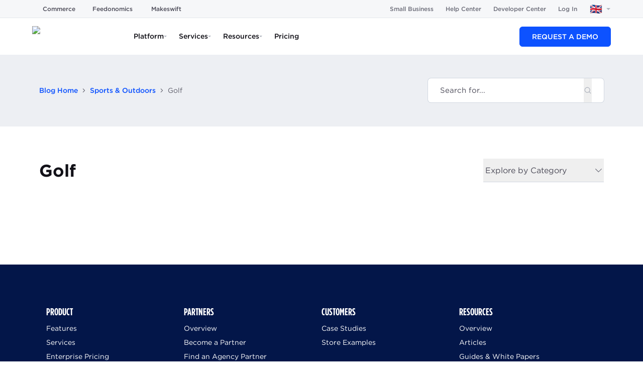

--- FILE ---
content_type: text/css; charset=utf-8
request_url: https://www.bigcommerce.co.uk/_next/static/css/ecd5ebc5e24ba396.css
body_size: 22869
content:
.keen-slider:not([data-keen-slider-disabled]){-webkit-touch-callout:none;-webkit-tap-highlight-color:transparent;align-content:flex-start;display:flex;overflow:hidden;position:relative;touch-action:pan-y;-webkit-user-select:none;-moz-user-select:none;user-select:none;-khtml-user-select:none;width:100%}.keen-slider:not([data-keen-slider-disabled]) .keen-slider__slide{min-height:100%;overflow:hidden;position:relative;width:100%}.keen-slider:not([data-keen-slider-disabled])[data-keen-slider-reverse]{flex-direction:row-reverse}.keen-slider:not([data-keen-slider-disabled])[data-keen-slider-v]{flex-wrap:wrap}@font-face{font-family:Gotham;src:url(/mm/fonts/Gotham-Light_Web.woff2) format("woff2");font-weight:300;font-style:normal;font-display:swap}@font-face{font-family:Gotham;src:url(/mm/fonts/Gotham-Book_Web.woff2) format("woff2");font-weight:400;font-style:normal;font-display:swap}@font-face{font-family:Gotham;src:url(/mm/fonts/Gotham-Medium_Web.woff2) format("woff2");font-weight:500;font-style:normal;font-display:swap}@font-face{font-family:Gotham;src:url(/mm/fonts/Gotham-Bold_Web.woff2) format("woff2");font-weight:700;font-style:normal;font-display:swap}@font-face{font-family:Gotham;src:url(/mm/fonts/Gotham-LightItalic_Web.woff2) format("woff2");font-weight:300;font-style:italic;font-display:swap}@font-face{font-family:Gotham;src:url(/mm/fonts/Gotham-BookItalic_Web.woff2) format("woff2");font-weight:400;font-style:italic;font-display:swap}@font-face{font-family:Gotham;src:url(/mm/fonts/Gotham-MediumItalic.otf) format("opentype");font-weight:500;font-style:italic;font-display:swap}@font-face{font-family:Gotham;src:url(/mm/fonts/Gotham-BoldItalic.otf) format("opentype");font-weight:700;font-style:italic;font-display:swap}@font-face{font-family:Gotham Condensed;src:url(/mm/fonts/GothamCond-Bold_Web.woff2) format("woff2");font-weight:700;font-style:normal;font-display:swap}@font-face{font-family:Geist Mono;src:url(/mm/fonts/GeistMono/GeistMono-Light.ttf) format("truetype");font-weight:300;font-style:normal;font-display:swap}@font-face{font-family:Geist Mono;src:url(/mm/fonts/GeistMono/GeistMono-Regular.ttf) format("truetype");font-weight:400;font-style:normal;font-display:swap}@font-face{font-family:Geist Mono;src:url(/mm/fonts/GeistMono/GeistMono-Medium.ttf) format("truetype");font-weight:500;font-style:normal;font-display:swap}@font-face{font-family:Geist Mono;src:url(/mm/fonts/GeistMono/GeistMono-Bold.ttf) format("truetype");font-weight:700;font-style:normal;font-display:swap}
/*!
*
*  Global Styles for TLDs in BigCommerce
* ------------------------------------------------------------------------------
* 
*/*,:after,:before{--tw-border-spacing-x:0;--tw-border-spacing-y:0;--tw-translate-x:0;--tw-translate-y:0;--tw-rotate:0;--tw-skew-x:0;--tw-skew-y:0;--tw-scale-x:1;--tw-scale-y:1;--tw-pan-x: ;--tw-pan-y: ;--tw-pinch-zoom: ;--tw-scroll-snap-strictness:proximity;--tw-gradient-from-position: ;--tw-gradient-via-position: ;--tw-gradient-to-position: ;--tw-ordinal: ;--tw-slashed-zero: ;--tw-numeric-figure: ;--tw-numeric-spacing: ;--tw-numeric-fraction: ;--tw-ring-inset: ;--tw-ring-offset-width:0px;--tw-ring-offset-color:#fff;--tw-ring-color:rgba(59,130,246,.5);--tw-ring-offset-shadow:0 0 #0000;--tw-ring-shadow:0 0 #0000;--tw-shadow:0 0 #0000;--tw-shadow-colored:0 0 #0000;--tw-blur: ;--tw-brightness: ;--tw-contrast: ;--tw-grayscale: ;--tw-hue-rotate: ;--tw-invert: ;--tw-saturate: ;--tw-sepia: ;--tw-drop-shadow: ;--tw-backdrop-blur: ;--tw-backdrop-brightness: ;--tw-backdrop-contrast: ;--tw-backdrop-grayscale: ;--tw-backdrop-hue-rotate: ;--tw-backdrop-invert: ;--tw-backdrop-opacity: ;--tw-backdrop-saturate: ;--tw-backdrop-sepia: ;--tw-contain-size: ;--tw-contain-layout: ;--tw-contain-paint: ;--tw-contain-style: }::backdrop{--tw-border-spacing-x:0;--tw-border-spacing-y:0;--tw-translate-x:0;--tw-translate-y:0;--tw-rotate:0;--tw-skew-x:0;--tw-skew-y:0;--tw-scale-x:1;--tw-scale-y:1;--tw-pan-x: ;--tw-pan-y: ;--tw-pinch-zoom: ;--tw-scroll-snap-strictness:proximity;--tw-gradient-from-position: ;--tw-gradient-via-position: ;--tw-gradient-to-position: ;--tw-ordinal: ;--tw-slashed-zero: ;--tw-numeric-figure: ;--tw-numeric-spacing: ;--tw-numeric-fraction: ;--tw-ring-inset: ;--tw-ring-offset-width:0px;--tw-ring-offset-color:#fff;--tw-ring-color:rgba(59,130,246,.5);--tw-ring-offset-shadow:0 0 #0000;--tw-ring-shadow:0 0 #0000;--tw-shadow:0 0 #0000;--tw-shadow-colored:0 0 #0000;--tw-blur: ;--tw-brightness: ;--tw-contrast: ;--tw-grayscale: ;--tw-hue-rotate: ;--tw-invert: ;--tw-saturate: ;--tw-sepia: ;--tw-drop-shadow: ;--tw-backdrop-blur: ;--tw-backdrop-brightness: ;--tw-backdrop-contrast: ;--tw-backdrop-grayscale: ;--tw-backdrop-hue-rotate: ;--tw-backdrop-invert: ;--tw-backdrop-opacity: ;--tw-backdrop-saturate: ;--tw-backdrop-sepia: ;--tw-contain-size: ;--tw-contain-layout: ;--tw-contain-paint: ;--tw-contain-style: }/*! tailwindcss v3.4.17 | MIT License | https://tailwindcss.com 
*/*,:after,:before{box-sizing:border-box;border:0 solid #23212b}:after,:before{--tw-content:""}:host,html{line-height:1.5;-webkit-text-size-adjust:100%;-moz-tab-size:4;-o-tab-size:4;tab-size:4;font-family:Gotham,ui-sans-serif,system-ui,sans-serif,Apple Color Emoji,Segoe UI Emoji,Segoe UI Symbol,Noto Color Emoji;font-feature-settings:normal;font-variation-settings:normal;-webkit-tap-highlight-color:transparent}body{margin:0;line-height:inherit}hr{height:0;color:inherit;border-top-width:1px}abbr:where([title]){-webkit-text-decoration:underline dotted;text-decoration:underline dotted}h1,h2,h3,h4,h5,h6{font-size:inherit;font-weight:inherit}a{color:inherit;text-decoration:inherit}b,strong{font-weight:bolder}code,kbd,pre,samp{font-family:ui-monospace,SFMono-Regular,Menlo,Monaco,Consolas,Liberation Mono,Courier New,monospace;font-feature-settings:normal;font-variation-settings:normal;font-size:1em}small{font-size:80%}sub,sup{font-size:75%;line-height:0;position:relative;vertical-align:baseline}sub{bottom:-.25em}sup{top:-.5em}table{text-indent:0;border-color:inherit;border-collapse:collapse}button,input,optgroup,select,textarea{font-family:inherit;font-feature-settings:inherit;font-variation-settings:inherit;font-size:100%;font-weight:inherit;line-height:inherit;letter-spacing:inherit;color:inherit;margin:0;padding:0}button,select{text-transform:none}button,input:where([type=button]),input:where([type=reset]),input:where([type=submit]){-webkit-appearance:button;background-color:transparent;background-image:none}:-moz-focusring{outline:auto}:-moz-ui-invalid{box-shadow:none}progress{vertical-align:baseline}::-webkit-inner-spin-button,::-webkit-outer-spin-button{height:auto}[type=search]{-webkit-appearance:textfield;outline-offset:-2px}::-webkit-search-decoration{-webkit-appearance:none}::-webkit-file-upload-button{-webkit-appearance:button;font:inherit}summary{display:list-item}blockquote,dd,dl,figure,h1,h2,h3,h4,h5,h6,hr,p,pre{margin:0}fieldset{margin:0}fieldset,legend{padding:0}menu,ol,ul{list-style:none;margin:0;padding:0}dialog{padding:0}textarea{resize:vertical}input::-moz-placeholder,textarea::-moz-placeholder{color:#34313f}input::placeholder,textarea::placeholder{color:#34313f}[role=button],button{cursor:pointer}:disabled{cursor:default}audio,canvas,embed,iframe,img,object,svg,video{display:block;vertical-align:middle}img,video{max-width:100%;height:auto}[hidden]:where(:not([hidden=until-found])){display:none}[multiple],[type=date],[type=datetime-local],[type=email],[type=month],[type=number],[type=password],[type=search],[type=tel],[type=text],[type=time],[type=url],[type=week],input:where(:not([type])),select,textarea{-webkit-appearance:none;-moz-appearance:none;appearance:none;background-color:#fff;border-color:#4c4b58;border-width:1px;border-radius:0;padding:.5rem .75rem;font-size:1rem;line-height:1.5rem;--tw-shadow:0 0 #0000}[multiple]:focus,[type=date]:focus,[type=datetime-local]:focus,[type=email]:focus,[type=month]:focus,[type=number]:focus,[type=password]:focus,[type=search]:focus,[type=tel]:focus,[type=text]:focus,[type=time]:focus,[type=url]:focus,[type=week]:focus,input:where(:not([type])):focus,select:focus,textarea:focus{outline:2px solid transparent;outline-offset:2px;--tw-ring-inset:var(--tw-empty,/*!*/ /*!*/);--tw-ring-offset-width:0px;--tw-ring-offset-color:#fff;--tw-ring-color:#2563eb;--tw-ring-offset-shadow:var(--tw-ring-inset) 0 0 0 var(--tw-ring-offset-width) var(--tw-ring-offset-color);--tw-ring-shadow:var(--tw-ring-inset) 0 0 0 calc(1px + var(--tw-ring-offset-width)) var(--tw-ring-color);box-shadow:var(--tw-ring-offset-shadow),var(--tw-ring-shadow),var(--tw-shadow);border-color:#2563eb}input::-moz-placeholder,textarea::-moz-placeholder{color:#4c4b58;opacity:1}input::placeholder,textarea::placeholder{color:#4c4b58;opacity:1}::-webkit-datetime-edit-fields-wrapper{padding:0}::-webkit-date-and-time-value{min-height:1.5em;text-align:inherit}::-webkit-datetime-edit{display:inline-flex}::-webkit-datetime-edit,::-webkit-datetime-edit-day-field,::-webkit-datetime-edit-hour-field,::-webkit-datetime-edit-meridiem-field,::-webkit-datetime-edit-millisecond-field,::-webkit-datetime-edit-minute-field,::-webkit-datetime-edit-month-field,::-webkit-datetime-edit-second-field,::-webkit-datetime-edit-year-field{padding-top:0;padding-bottom:0}select{background-image:url("data:image/svg+xml,%3csvg xmlns='http://www.w3.org/2000/svg' fill='none' viewBox='0 0 20 20'%3e%3cpath stroke='%234c4b58' stroke-linecap='round' stroke-linejoin='round' stroke-width='1.5' d='M6 8l4 4 4-4'/%3e%3c/svg%3e");background-position:right .5rem center;background-repeat:no-repeat;background-size:1.5em 1.5em;padding-right:2.5rem;-webkit-print-color-adjust:exact;print-color-adjust:exact}[multiple],[size]:where(select:not([size="1"])){background-image:none;background-position:0 0;background-repeat:unset;background-size:initial;padding-right:.75rem;-webkit-print-color-adjust:unset;print-color-adjust:unset}[type=checkbox],[type=radio]{-webkit-appearance:none;-moz-appearance:none;appearance:none;padding:0;-webkit-print-color-adjust:exact;print-color-adjust:exact;display:inline-block;vertical-align:middle;background-origin:border-box;-webkit-user-select:none;-moz-user-select:none;user-select:none;flex-shrink:0;height:1rem;width:1rem;color:#2563eb;background-color:#fff;border-color:#4c4b58;border-width:1px;--tw-shadow:0 0 #0000}[type=checkbox]{border-radius:0}[type=radio]{border-radius:100%}[type=checkbox]:focus,[type=radio]:focus{outline:2px solid transparent;outline-offset:2px;--tw-ring-inset:var(--tw-empty,/*!*/ /*!*/);--tw-ring-offset-width:2px;--tw-ring-offset-color:#fff;--tw-ring-color:#2563eb;--tw-ring-offset-shadow:var(--tw-ring-inset) 0 0 0 var(--tw-ring-offset-width) var(--tw-ring-offset-color);--tw-ring-shadow:var(--tw-ring-inset) 0 0 0 calc(2px + var(--tw-ring-offset-width)) var(--tw-ring-color);box-shadow:var(--tw-ring-offset-shadow),var(--tw-ring-shadow),var(--tw-shadow)}[type=checkbox]:checked,[type=radio]:checked{border-color:transparent;background-color:currentColor;background-size:100% 100%;background-position:50%;background-repeat:no-repeat}[type=checkbox]:checked{background-image:url("data:image/svg+xml,%3csvg viewBox='0 0 16 16' fill='white' xmlns='http://www.w3.org/2000/svg'%3e%3cpath d='M12.207 4.793a1 1 0 010 1.414l-5 5a1 1 0 01-1.414 0l-2-2a1 1 0 011.414-1.414L6.5 9.086l4.293-4.293a1 1 0 011.414 0z'/%3e%3c/svg%3e")}@media (forced-colors:active){[type=checkbox]:checked{-webkit-appearance:auto;-moz-appearance:auto;appearance:auto}}[type=radio]:checked{background-image:url("data:image/svg+xml,%3csvg viewBox='0 0 16 16' fill='white' xmlns='http://www.w3.org/2000/svg'%3e%3ccircle cx='8' cy='8' r='3'/%3e%3c/svg%3e")}@media (forced-colors:active){[type=radio]:checked{-webkit-appearance:auto;-moz-appearance:auto;appearance:auto}}[type=checkbox]:checked:focus,[type=checkbox]:checked:hover,[type=radio]:checked:focus,[type=radio]:checked:hover{border-color:transparent;background-color:currentColor}[type=checkbox]:indeterminate{background-image:url("data:image/svg+xml,%3csvg xmlns='http://www.w3.org/2000/svg' fill='none' viewBox='0 0 16 16'%3e%3cpath stroke='white' stroke-linecap='round' stroke-linejoin='round' stroke-width='2' d='M4 8h8'/%3e%3c/svg%3e");border-color:transparent;background-color:currentColor;background-size:100% 100%;background-position:50%;background-repeat:no-repeat}@media (forced-colors:active){[type=checkbox]:indeterminate{-webkit-appearance:auto;-moz-appearance:auto;appearance:auto}}[type=checkbox]:indeterminate:focus,[type=checkbox]:indeterminate:hover{border-color:transparent;background-color:currentColor}[type=file]{background:unset;border-color:inherit;border-width:0;border-radius:0;padding:0;font-size:unset;line-height:inherit}[type=file]:focus{outline:1px solid ButtonText;outline:1px auto -webkit-focus-ring-color}.\!container{width:100%!important;margin-right:auto!important;margin-left:auto!important;padding-right:1rem!important;padding-left:1rem!important}.container{width:100%;margin-right:auto;margin-left:auto;padding-right:1rem;padding-left:1rem}@media (min-width:1156px){.\!container{max-width:1156px!important;padding-right:1rem!important;padding-left:1rem!important}.container{max-width:1156px;padding-right:1rem;padding-left:1rem}}.prose{color:#121118;max-width:65ch}.prose :where(p):not(:where([class~=not-prose],[class~=not-prose] *)){margin-top:1.25em;margin-bottom:1.25em;font-size:1rem;line-height:1.625rem;font-weight:400;color:#5d5d69}.prose :where([class~=lead]):not(:where([class~=not-prose],[class~=not-prose] *)){color:var(--tw-prose-lead);font-size:1.25em;line-height:1.6;margin-top:1.2em;margin-bottom:1.2em}.prose :where(a):not(:where([class~=not-prose],[class~=not-prose] *)){color:#0d52ff;text-decoration:underline;font-weight:500;text-decoration:none}.prose :where(a):not(:where([class~=not-prose],[class~=not-prose] *))>b{font-weight:500}.prose :where(a):not(:where([class~=not-prose],[class~=not-prose] *)):hover{color:#121118}.prose :where(strong):not(:where([class~=not-prose],[class~=not-prose] *)){color:var(--tw-prose-bold);font-weight:600}.prose :where(a strong):not(:where([class~=not-prose],[class~=not-prose] *)){color:inherit}.prose :where(blockquote strong):not(:where([class~=not-prose],[class~=not-prose] *)){color:inherit}.prose :where(thead th strong):not(:where([class~=not-prose],[class~=not-prose] *)){color:inherit}.prose :where(ol):not(:where([class~=not-prose],[class~=not-prose] *)){list-style-type:decimal;padding-inline-start:1.625em;padding-left:0;list-style-type:none;counter-reset:item;margin:0 0 1rem 2rem}.prose :where(ol):not(:where([class~=not-prose],[class~=not-prose] *))>li{margin-top:1rem;display:flex;flex-direction:column}.prose :where(ol):not(:where([class~=not-prose],[class~=not-prose] *))>li>p:before{content:counters(item,".") ". ";counter-increment:item;margin-left:-1.125rem;color:#0d52ff}.prose :where(ol):not(:where([class~=not-prose],[class~=not-prose] *))>li>p{flex:1}.prose :where(ol):not(:where([class~=not-prose],[class~=not-prose] *))>li>img{margin-bottom:0;margin-top:0}.prose :where(ol[type=A]):not(:where([class~=not-prose],[class~=not-prose] *)){list-style-type:upper-alpha}.prose :where(ol[type=a]):not(:where([class~=not-prose],[class~=not-prose] *)){list-style-type:lower-alpha}.prose :where(ol[type=A s]):not(:where([class~=not-prose],[class~=not-prose] *)){list-style-type:upper-alpha}.prose :where(ol[type=a s]):not(:where([class~=not-prose],[class~=not-prose] *)){list-style-type:lower-alpha}.prose :where(ol[type=I]):not(:where([class~=not-prose],[class~=not-prose] *)){list-style-type:upper-roman}.prose :where(ol[type=i]):not(:where([class~=not-prose],[class~=not-prose] *)){list-style-type:lower-roman}.prose :where(ol[type=I s]):not(:where([class~=not-prose],[class~=not-prose] *)){list-style-type:upper-roman}.prose :where(ol[type=i s]):not(:where([class~=not-prose],[class~=not-prose] *)){list-style-type:lower-roman}.prose :where(ol[type="1"]):not(:where([class~=not-prose],[class~=not-prose] *)){list-style-type:decimal}.prose :where(ul):not(:where([class~=not-prose],[class~=not-prose] *)){list-style-type:disc;margin-top:1.25em;margin-bottom:1.25em;padding-inline-start:1.625em;margin-left:2rem;padding-left:0;list-style-type:none}.prose :where(ul):not(:where([class~=not-prose],[class~=not-prose] *))>li{position:relative}.prose :where(ul):not(:where([class~=not-prose],[class~=not-prose] *))>li:before{content:"◢";display:inline-block;font-size:.5rem;line-height:1.625rem;position:absolute;left:-1rem;color:#0d52ff}.prose :where(ol>li):not(:where([class~=not-prose],[class~=not-prose] *))::marker{font-weight:400;color:var(--tw-prose-counters)}.prose :where(ul>li):not(:where([class~=not-prose],[class~=not-prose] *))::marker{color:var(--tw-prose-bullets)}.prose :where(dt):not(:where([class~=not-prose],[class~=not-prose] *)){color:var(--tw-prose-headings);font-weight:600;margin-top:1.25em}.prose :where(hr):not(:where([class~=not-prose],[class~=not-prose] *)){border-color:var(--tw-prose-hr);border-top-width:1px;margin-top:3em;margin-bottom:3em}.prose :where(blockquote):not(:where([class~=not-prose],[class~=not-prose] *)){font-weight:500;font-style:italic;color:#4c4b58;border-inline-start-width:.25rem;border-inline-start-color:var(--tw-prose-quote-borders);quotes:"\201C""\201D""\2018""\2019";padding-inline-start:1em;margin:0 auto;padding:2.5rem 3rem;border-left:0;font-size:1.25rem;font-style:normal;hanging-punctuation:first}.prose :where(h1):not(:where([class~=not-prose],[class~=not-prose] *)){color:var(--tw-prose-headings);font-size:2.25em;margin-top:0;margin-bottom:.8888889em;line-height:1.1111111;font-size:3rem;line-height:3.5rem;font-weight:700}@media (max-width:1023px){.prose :where(h1):not(:where([class~=not-prose],[class~=not-prose] *)){font-size:2.25rem;line-height:1.2}}@media (max-width:767px){.prose :where(h1):not(:where([class~=not-prose],[class~=not-prose] *)){font-size:2rem;line-height:1.2}}.prose :where(h1 strong):not(:where([class~=not-prose],[class~=not-prose] *)){font-weight:900;color:inherit}.prose :where(h2):not(:where([class~=not-prose],[class~=not-prose] *)){color:var(--tw-prose-headings);font-size:1.5em;margin-top:2em;margin-bottom:1em;line-height:1.3333333;font-size:2.625rem;line-height:3.125rem;font-weight:700}@media (max-width:1023px){.prose :where(h2):not(:where([class~=not-prose],[class~=not-prose] *)){font-size:1.94rem;line-height:1.2}}@media (max-width:767px){.prose :where(h2):not(:where([class~=not-prose],[class~=not-prose] *)){font-size:1.75rem;line-height:1.2}}.prose :where(h2 strong):not(:where([class~=not-prose],[class~=not-prose] *)){font-weight:800;color:inherit}.prose :where(h3):not(:where([class~=not-prose],[class~=not-prose] *)){color:var(--tw-prose-headings);font-size:1.25em;margin-top:1.6em;margin-bottom:.6em;line-height:1.6;font-size:2.125rem;line-height:2.75rem;font-weight:700}@media (max-width:1023px){.prose :where(h3):not(:where([class~=not-prose],[class~=not-prose] *)){font-size:1.69rem;line-height:1.3}}@media (max-width:767px){.prose :where(h3):not(:where([class~=not-prose],[class~=not-prose] *)){font-size:1.625rem;line-height:1.3}}.prose :where(h3 strong):not(:where([class~=not-prose],[class~=not-prose] *)){font-weight:700;color:inherit}.prose :where(h4):not(:where([class~=not-prose],[class~=not-prose] *)){color:var(--tw-prose-headings);margin-top:1.5em;margin-bottom:.5em;line-height:1.5;font-size:1.5rem;line-height:2rem;font-weight:700}.prose :where(h4 strong):not(:where([class~=not-prose],[class~=not-prose] *)){font-weight:700;color:inherit}.prose :where(img):not(:where([class~=not-prose],[class~=not-prose] *)){margin:0 auto 1rem}.prose :where(picture):not(:where([class~=not-prose],[class~=not-prose] *)){display:block;margin-top:2em;margin-bottom:2em}.prose :where(video):not(:where([class~=not-prose],[class~=not-prose] *)){margin-top:2em;margin-bottom:2em}.prose :where(kbd):not(:where([class~=not-prose],[class~=not-prose] *)){font-weight:500;font-family:inherit;color:var(--tw-prose-kbd);box-shadow:0 0 0 1px rgb(var(--tw-prose-kbd-shadows)/10%),0 3px 0 rgb(var(--tw-prose-kbd-shadows)/10%);font-size:.875em;border-radius:.3125rem;padding-top:.1875em;padding-inline-end:.375em;padding-bottom:.1875em;padding-inline-start:.375em}.prose :where(code):not(:where([class~=not-prose],[class~=not-prose] *)){color:var(--tw-prose-code);font-weight:600;font-size:.875em}.prose :where(code):not(:where([class~=not-prose],[class~=not-prose] *)):before{content:"`"}.prose :where(code):not(:where([class~=not-prose],[class~=not-prose] *)):after{content:"`"}.prose :where(a code):not(:where([class~=not-prose],[class~=not-prose] *)){color:inherit}.prose :where(h1 code):not(:where([class~=not-prose],[class~=not-prose] *)){color:inherit}.prose :where(h2 code):not(:where([class~=not-prose],[class~=not-prose] *)){color:inherit;font-size:.875em}.prose :where(h3 code):not(:where([class~=not-prose],[class~=not-prose] *)){color:inherit;font-size:.9em}.prose :where(h4 code):not(:where([class~=not-prose],[class~=not-prose] *)){color:inherit}.prose :where(blockquote code):not(:where([class~=not-prose],[class~=not-prose] *)){color:inherit}.prose :where(thead th code):not(:where([class~=not-prose],[class~=not-prose] *)){color:inherit}.prose :where(pre):not(:where([class~=not-prose],[class~=not-prose] *)){color:var(--tw-prose-pre-code);background-color:var(--tw-prose-pre-bg);overflow-x:auto;font-weight:400;font-size:.875em;line-height:1.7142857;margin-top:1.7142857em;margin-bottom:1.7142857em;border-radius:.375rem;padding-top:.8571429em;padding-inline-end:1.1428571em;padding-bottom:.8571429em;padding-inline-start:1.1428571em}.prose :where(pre code):not(:where([class~=not-prose],[class~=not-prose] *)){background-color:transparent;border-width:0;border-radius:0;padding:0;font-weight:inherit;color:inherit;font-size:inherit;font-family:inherit;line-height:inherit}.prose :where(pre code):not(:where([class~=not-prose],[class~=not-prose] *)):before{content:none}.prose :where(pre code):not(:where([class~=not-prose],[class~=not-prose] *)):after{content:none}.prose :where(table):not(:where([class~=not-prose],[class~=not-prose] *)){width:100%;table-layout:auto;margin-top:2em;margin-bottom:2em;font-size:.875em;line-height:1.7142857}.prose :where(thead):not(:where([class~=not-prose],[class~=not-prose] *)){border-bottom-width:1px;border-bottom-color:var(--tw-prose-th-borders)}.prose :where(thead th):not(:where([class~=not-prose],[class~=not-prose] *)){color:var(--tw-prose-headings);font-weight:600;vertical-align:bottom;padding-inline-end:.5714286em;padding-bottom:.5714286em;padding-inline-start:.5714286em}.prose :where(tbody tr):not(:where([class~=not-prose],[class~=not-prose] *)){border-bottom-width:1px;border-bottom-color:var(--tw-prose-td-borders)}.prose :where(tbody tr:last-child):not(:where([class~=not-prose],[class~=not-prose] *)){border-bottom-width:0}.prose :where(tbody td):not(:where([class~=not-prose],[class~=not-prose] *)){vertical-align:baseline}.prose :where(tfoot):not(:where([class~=not-prose],[class~=not-prose] *)){border-top-width:1px;border-top-color:var(--tw-prose-th-borders)}.prose :where(tfoot td):not(:where([class~=not-prose],[class~=not-prose] *)){vertical-align:top}.prose :where(th,td):not(:where([class~=not-prose],[class~=not-prose] *)){text-align:start}.prose :where(figure>*):not(:where([class~=not-prose],[class~=not-prose] *)){margin-top:0;margin-bottom:0}.prose :where(figcaption):not(:where([class~=not-prose],[class~=not-prose] *)){color:var(--tw-prose-captions);font-size:.875em;line-height:1.4285714;margin-top:.8571429em}.prose{--tw-prose-body:#374151;--tw-prose-headings:#111827;--tw-prose-lead:#4b5563;--tw-prose-links:#111827;--tw-prose-bold:#111827;--tw-prose-counters:#6b7280;--tw-prose-bullets:#d1d5db;--tw-prose-hr:#e5e7eb;--tw-prose-quotes:#111827;--tw-prose-quote-borders:#e5e7eb;--tw-prose-captions:#6b7280;--tw-prose-kbd:#111827;--tw-prose-kbd-shadows:17 24 39;--tw-prose-code:#111827;--tw-prose-pre-code:#e5e7eb;--tw-prose-pre-bg:#1f2937;--tw-prose-th-borders:#d1d5db;--tw-prose-td-borders:#e5e7eb;--tw-prose-invert-body:#d1d5db;--tw-prose-invert-headings:#fff;--tw-prose-invert-lead:#9ca3af;--tw-prose-invert-links:#fff;--tw-prose-invert-bold:#fff;--tw-prose-invert-counters:#9ca3af;--tw-prose-invert-bullets:#4b5563;--tw-prose-invert-hr:#374151;--tw-prose-invert-quotes:#f3f4f6;--tw-prose-invert-quote-borders:#374151;--tw-prose-invert-captions:#9ca3af;--tw-prose-invert-kbd:#fff;--tw-prose-invert-kbd-shadows:255 255 255;--tw-prose-invert-code:#fff;--tw-prose-invert-pre-code:#d1d5db;--tw-prose-invert-pre-bg:rgba(0,0,0,.5);--tw-prose-invert-th-borders:#4b5563;--tw-prose-invert-td-borders:#374151;font-size:1rem;line-height:1.75}.prose :where(picture>img):not(:where([class~=not-prose],[class~=not-prose] *)){margin-top:0;margin-bottom:0}.prose :where(li):not(:where([class~=not-prose],[class~=not-prose] *)){margin-top:.5em;margin-bottom:.5em;position:relative;font-size:1rem;line-height:1.625rem}.prose :where(li):not(:where([class~=not-prose],[class~=not-prose] *))>p{margin:0}.prose :where(ol>li):not(:where([class~=not-prose],[class~=not-prose] *)){padding-inline-start:.375em}.prose :where(ul>li):not(:where([class~=not-prose],[class~=not-prose] *)){padding-inline-start:.375em}.prose :where(.prose>ul>li p):not(:where([class~=not-prose],[class~=not-prose] *)){margin-top:.75em;margin-bottom:.75em}.prose :where(.prose>ul>li>p:first-child):not(:where([class~=not-prose],[class~=not-prose] *)){margin-top:1.25em}.prose :where(.prose>ul>li>p:last-child):not(:where([class~=not-prose],[class~=not-prose] *)){margin-bottom:1.25em}.prose :where(.prose>ol>li>p:first-child):not(:where([class~=not-prose],[class~=not-prose] *)){margin-top:1.25em}.prose :where(.prose>ol>li>p:last-child):not(:where([class~=not-prose],[class~=not-prose] *)){margin-bottom:1.25em}.prose :where(ul ul,ul ol,ol ul,ol ol):not(:where([class~=not-prose],[class~=not-prose] *)){margin-top:.75em;margin-bottom:.75em}.prose :where(dl):not(:where([class~=not-prose],[class~=not-prose] *)){margin-top:1.25em;margin-bottom:1.25em}.prose :where(dd):not(:where([class~=not-prose],[class~=not-prose] *)){margin-top:.5em;padding-inline-start:1.625em}.prose :where(hr+*):not(:where([class~=not-prose],[class~=not-prose] *)){margin-top:0}.prose :where(h2+*):not(:where([class~=not-prose],[class~=not-prose] *)){margin-top:0}.prose :where(h3+*):not(:where([class~=not-prose],[class~=not-prose] *)){margin-top:0}.prose :where(h4+*):not(:where([class~=not-prose],[class~=not-prose] *)){margin-top:0}.prose :where(thead th:first-child):not(:where([class~=not-prose],[class~=not-prose] *)){padding-inline-start:0}.prose :where(thead th:last-child):not(:where([class~=not-prose],[class~=not-prose] *)){padding-inline-end:0}.prose :where(tbody td,tfoot td):not(:where([class~=not-prose],[class~=not-prose] *)){padding-top:.5714286em;padding-inline-end:.5714286em;padding-bottom:.5714286em;padding-inline-start:.5714286em}.prose :where(tbody td:first-child,tfoot td:first-child):not(:where([class~=not-prose],[class~=not-prose] *)){padding-inline-start:0}.prose :where(tbody td:last-child,tfoot td:last-child):not(:where([class~=not-prose],[class~=not-prose] *)){padding-inline-end:0}.prose :where(figure):not(:where([class~=not-prose],[class~=not-prose] *)){margin-top:2em;margin-bottom:2em}.prose :where(.prose>:first-child):not(:where([class~=not-prose],[class~=not-prose] *)){margin-top:0}.prose :where(.prose>:last-child):not(:where([class~=not-prose],[class~=not-prose] *)){margin-bottom:0}.prose :where(h5):not(:where([class~=not-prose],[class~=not-prose] *)){font-size:1.25rem;line-height:1.75rem;font-weight:500}.prose :where(h6):not(:where([class~=not-prose],[class~=not-prose] *)){font-size:1rem;line-height:1.5rem;font-weight:500}.prose :where(blockquote p):not(:where([class~=not-prose],[class~=not-prose] *)){font-weight:500;font-size:1.25rem;color:#121118}.prose :where(blockquote p em,blockquote p i):not(:where([class~=not-prose],[class~=not-prose] *)){font-size:.8125rem;text-transform:uppercase;line-height:25px;font-weight:600}.sr-only{position:absolute;width:1px;height:1px;padding:0;margin:-1px;overflow:hidden;clip:rect(0,0,0,0);white-space:nowrap;border-width:0}.pointer-events-none{pointer-events:none}.pointer-events-auto{pointer-events:auto}.visible{visibility:visible}.invisible{visibility:hidden}.static{position:static}.fixed{position:fixed}.absolute{position:absolute}.relative{position:relative}.sticky{position:sticky}.inset-0{inset:0}.inset-x-0{left:0;right:0}.inset-y-0{top:0;bottom:0}.\!left-0{left:0!important}.\!top-0{top:0!important}.-bottom-2{bottom:-.5rem}.-bottom-4{bottom:-1rem}.-left-2{left:-.5rem}.-left-32{left:-8rem}.-left-4{left:-1rem}.-right-2{right:-.5rem}.-top-4{top:-1rem}.bottom-0{bottom:0}.bottom-1{bottom:.25rem}.bottom-3{bottom:.75rem}.bottom-6{bottom:1.5rem}.bottom-\[13px\]{bottom:13px}.bottom-\[16px\]{bottom:16px}.left-0{left:0}.left-1\/2{left:50%}.left-\[-1px\]{left:-1px}.left-\[10px\]{left:10px}.right-0{right:0}.right-2{right:.5rem}.right-3{right:.75rem}.right-5{right:1.25rem}.right-6{right:1.5rem}.right-8{right:2rem}.right-\[-12px\]{right:-12px}.right-\[-1px\]{right:-1px}.right-\[13px\]{right:13px}.top-0{top:0}.top-0\.5{top:.125rem}.top-1\/2{top:50%}.top-1\/4{top:25%}.top-2{top:.5rem}.top-8{top:2rem}.top-\[-1px\]{top:-1px}.top-\[150px\]{top:150px}.top-\[50\%\]{top:50%}.top-full{top:100%}.-z-20{z-index:-20}.z-10{z-index:10}.z-20{z-index:20}.z-30{z-index:30}.z-50{z-index:50}.z-\[11\]{z-index:11}.z-\[1\]{z-index:1}.z-\[2147483647\]{z-index:2147483647}.z-\[2147483648\]{z-index:2147483648}.z-\[2147483649\]{z-index:2147483649}.z-\[31\]{z-index:31}.order-1{order:1}.order-2{order:2}.col-span-1{grid-column:span 1/span 1}.col-span-12{grid-column:span 12/span 12}.col-span-3{grid-column:span 3/span 3}.col-span-6{grid-column:span 6/span 6}.col-span-full{grid-column:1/-1}.row-auto{grid-row:auto}.float-left{float:left}.-m-3{margin:-.75rem}.m-0{margin:0}.m-2{margin:.5rem}.m-auto{margin:auto}.mx-1{margin-left:.25rem;margin-right:.25rem}.mx-1\.5{margin-left:.375rem;margin-right:.375rem}.mx-2{margin-left:.5rem;margin-right:.5rem}.mx-3{margin-left:.75rem;margin-right:.75rem}.mx-4{margin-left:1rem;margin-right:1rem}.mx-6{margin-left:1.5rem;margin-right:1.5rem}.mx-auto{margin-left:auto;margin-right:auto}.my-1{margin-top:.25rem;margin-bottom:.25rem}.my-10{margin-top:2.5rem;margin-bottom:2.5rem}.my-2{margin-top:.5rem;margin-bottom:.5rem}.my-20{margin-top:5rem;margin-bottom:5rem}.my-3{margin-top:.75rem;margin-bottom:.75rem}.my-4{margin-top:1rem;margin-bottom:1rem}.my-8{margin-top:2rem;margin-bottom:2rem}.my-auto{margin-top:auto;margin-bottom:auto}.mb-0\.5{margin-bottom:.125rem}.mb-1{margin-bottom:.25rem}.mb-1\.5{margin-bottom:.375rem}.mb-10{margin-bottom:2.5rem}.mb-14{margin-bottom:3.5rem}.mb-2{margin-bottom:.5rem}.mb-3{margin-bottom:.75rem}.mb-4{margin-bottom:1rem}.mb-5{margin-bottom:1.25rem}.mb-6{margin-bottom:1.5rem}.mb-7{margin-bottom:1.75rem}.mb-8{margin-bottom:2rem}.mb-9{margin-bottom:2.25rem}.mb-\[10px\]{margin-bottom:10px}.mb-\[20px\]{margin-bottom:20px}.mb-\[5px\]{margin-bottom:5px}.ml-0{margin-left:0}.ml-1{margin-left:.25rem}.ml-2{margin-left:.5rem}.ml-3{margin-left:.75rem}.ml-4{margin-left:1rem}.ml-6{margin-left:1.5rem}.ml-auto{margin-left:auto}.mr-0{margin-right:0}.mr-1{margin-right:.25rem}.mr-2{margin-right:.5rem}.mr-3{margin-right:.75rem}.mr-4{margin-right:1rem}.mr-6{margin-right:1.5rem}.mr-\[1px\]{margin-right:1px}.mr-auto{margin-right:auto}.mt-0\.5{margin-top:.125rem}.mt-1{margin-top:.25rem}.mt-10{margin-top:2.5rem}.mt-12{margin-top:3rem}.mt-14{margin-top:3.5rem}.mt-16{margin-top:4rem}.mt-2{margin-top:.5rem}.mt-2\.5{margin-top:.625rem}.mt-25{margin-top:6.25rem}.mt-28{margin-top:7rem}.mt-3{margin-top:.75rem}.mt-4{margin-top:1rem}.mt-5{margin-top:1.25rem}.mt-6{margin-top:1.5rem}.mt-7{margin-top:1.75rem}.mt-7\.5{margin-top:1.875rem}.mt-8{margin-top:2rem}.mt-\[4px\]{margin-top:4px}.mt-auto{margin-top:auto}.box-border{box-sizing:border-box}.box-content{box-sizing:content-box}.line-clamp-1{-webkit-line-clamp:1}.line-clamp-1,.line-clamp-3{overflow:hidden;display:-webkit-box;-webkit-box-orient:vertical}.line-clamp-3{-webkit-line-clamp:3}.\!block{display:block!important}.block{display:block}.inline-block{display:inline-block}.inline{display:inline}.flex{display:flex}.inline-flex{display:inline-flex}.table{display:table}.table-cell{display:table-cell}.table-row{display:table-row}.grid{display:grid}.contents{display:contents}.list-item{display:list-item}.\!hidden{display:none!important}.hidden{display:none}.aspect-\[16\/11\]{aspect-ratio:16/11}.aspect-\[16\/9\]{aspect-ratio:16/9}.aspect-\[4\/3\]{aspect-ratio:4/3}.aspect-square{aspect-ratio:1/1}.aspect-video{aspect-ratio:16/9}.h-0{height:0}.h-0\.5{height:.125rem}.h-1{height:.25rem}.h-1\.5{height:.375rem}.h-10{height:2.5rem}.h-12{height:3rem}.h-14{height:3.5rem}.h-16{height:4rem}.h-2{height:.5rem}.h-2\.5{height:.625rem}.h-24{height:6rem}.h-3{height:.75rem}.h-4{height:1rem}.h-5{height:1.25rem}.h-52{height:13rem}.h-6{height:1.5rem}.h-64{height:16rem}.h-72{height:18rem}.h-8{height:2rem}.h-9{height:2.25rem}.h-\[1390px\]{height:1390px}.h-\[150px\]{height:150px}.h-\[158px\]{height:158px}.h-\[18px\]{height:18px}.h-\[1px\]{height:1px}.h-\[21px\]{height:21px}.h-\[22px\]{height:22px}.h-\[250px\]{height:250px}.h-\[25px\]{height:25px}.h-\[28px\]{height:28px}.h-\[2px\]{height:2px}.h-\[300px\]{height:300px}.h-\[359px\]{height:359px}.h-\[3px\]{height:3px}.h-\[40px\]{height:40px}.h-\[50px\]{height:50px}.h-\[525px\]{height:525px}.h-\[58px\]{height:58px}.h-\[5px\]{height:5px}.h-\[6px\]{height:6px}.h-\[800px\]{height:800px}.h-\[9px\]{height:9px}.h-auto{height:auto}.h-fit{height:-moz-fit-content;height:fit-content}.h-full{height:100%}.h-max{height:-moz-max-content;height:max-content}.h-min{height:-moz-min-content;height:min-content}.h-screen{height:100vh}.max-h-0{max-height:0}.max-h-14{max-height:3.5rem}.max-h-16{max-height:4rem}.max-h-60{max-height:15rem}.max-h-80{max-height:20rem}.max-h-\[1000px\]{max-height:1000px}.max-h-\[1px\]{max-height:1px}.max-h-\[58px\]{max-height:58px}.max-h-\[80vh\]{max-height:80vh}.max-h-\[90svh\]{max-height:90svh}.max-h-full{max-height:100%}.min-h-0{min-height:0}.min-h-12{min-height:3rem}.min-h-24{min-height:6rem}.min-h-64{min-height:16rem}.min-h-\[14px\]{min-height:14px}.min-h-\[200px\]{min-height:200px}.min-h-\[20px\]{min-height:20px}.min-h-\[230px\]{min-height:230px}.min-h-\[40px\]{min-height:40px}.min-h-\[50px\]{min-height:50px}.min-h-screen{min-height:100vh}.\!w-auto{width:auto!important}.\!w-fit{width:-moz-fit-content!important;width:fit-content!important}.w-0{width:0}.w-0\.5{width:.125rem}.w-1\.5{width:.375rem}.w-1\/2{width:50%}.w-1\/3{width:33.333333%}.w-10{width:2.5rem}.w-12{width:3rem}.w-2{width:.5rem}.w-2\.5{width:.625rem}.w-2\/3{width:66.666667%}.w-24{width:6rem}.w-28{width:7rem}.w-3{width:.75rem}.w-3\/12{width:25%}.w-3\/4{width:75%}.w-3\/5{width:60%}.w-36{width:9rem}.w-4{width:1rem}.w-4\/5{width:80%}.w-44{width:11rem}.w-5{width:1.25rem}.w-56{width:14rem}.w-6{width:1.5rem}.w-64{width:16rem}.w-7{width:1.75rem}.w-72{width:18rem}.w-8{width:2rem}.w-9\/12{width:75%}.w-96{width:24rem}.w-\[10px\]{width:10px}.w-\[1156px\]{width:1156px}.w-\[13rem\]{width:13rem}.w-\[14px\]{width:14px}.w-\[176px\]{width:176px}.w-\[200px\]{width:200px}.w-\[20px\]{width:20px}.w-\[21px\]{width:21px}.w-\[22vw\]{width:22vw}.w-\[24px\]{width:24px}.w-\[276px\]{width:276px}.w-\[357px\]{width:357px}.w-\[390px\]{width:390px}.w-\[400px\]{width:400px}.w-\[40px\]{width:40px}.w-\[42px\]{width:42px}.w-\[460px\]{width:460px}.w-\[86px\]{width:86px}.w-\[90\%\]{width:90%}.w-auto{width:auto}.w-fit{width:-moz-fit-content;width:fit-content}.w-full{width:100%}.w-max{width:-moz-max-content;width:max-content}.w-min{width:-moz-min-content;width:min-content}.w-px{width:1px}.\!min-w-0{min-width:0!important}.min-w-0{min-width:0}.min-w-12{min-width:3rem}.min-w-14{min-width:3.5rem}.min-w-24{min-width:6rem}.min-w-64{min-width:16rem}.min-w-\[140px\]{min-width:140px}.min-w-\[16px\]{min-width:16px}.min-w-\[200px\]{min-width:200px}.min-w-\[240px\]{min-width:240px}.min-w-\[250px\]{min-width:250px}.min-w-\[330px\]{min-width:330px}.min-w-\[48px\]{min-width:48px}.min-w-\[calc\(100\%-64px\)\]{min-width:calc(100% - 64px)}.min-w-fit{min-width:-moz-fit-content;min-width:fit-content}.min-w-full{min-width:100%}.min-w-max{min-width:-moz-max-content;min-width:max-content}.\!max-w-\[20px\]{max-width:20px!important}.max-w-2xl{max-width:42rem}.max-w-4xl{max-width:56rem}.max-w-5xl{max-width:64rem}.max-w-\[100vw\]{max-width:100vw}.max-w-\[1156px\]{max-width:1156px}.max-w-\[1440px\]{max-width:1440px}.max-w-\[144px\]{max-width:144px}.max-w-\[1681px\]{max-width:1681px}.max-w-\[180px\]{max-width:180px}.max-w-\[190px\]{max-width:190px}.max-w-\[375px\]{max-width:375px}.max-w-\[452px\]{max-width:452px}.max-w-\[600px\]{max-width:600px}.max-w-full{max-width:100%}.max-w-md{max-width:28rem}.max-w-xl{max-width:36rem}.\!flex-auto{flex:1 1 auto!important}.flex-1{flex:1 1 0%}.flex-none{flex:none}.shrink{flex-shrink:1}.shrink-0{flex-shrink:0}.flex-grow,.grow{flex-grow:1}.grow-0{flex-grow:0}.basis-1\/2{flex-basis:50%}.table-auto{table-layout:auto}.border-collapse{border-collapse:collapse}.origin-center{transform-origin:center}.origin-top{transform-origin:top}.origin-top-right{transform-origin:top right}.-translate-x-1\/2{--tw-translate-x:-50%}.-translate-x-1\/2,.-translate-x-full{transform:translate(var(--tw-translate-x),var(--tw-translate-y)) rotate(var(--tw-rotate)) skewX(var(--tw-skew-x)) skewY(var(--tw-skew-y)) scaleX(var(--tw-scale-x)) scaleY(var(--tw-scale-y))}.-translate-x-full{--tw-translate-x:-100%}.-translate-y-1\/2,.-translate-y-\[50\%\]{--tw-translate-y:-50%}.-translate-y-1\/2,.-translate-y-\[50\%\],.-translate-y-full{transform:translate(var(--tw-translate-x),var(--tw-translate-y)) rotate(var(--tw-rotate)) skewX(var(--tw-skew-x)) skewY(var(--tw-skew-y)) scaleX(var(--tw-scale-x)) scaleY(var(--tw-scale-y))}.-translate-y-full{--tw-translate-y:-100%}.translate-x-0{--tw-translate-x:0px}.translate-x-0,.translate-x-0\.5{transform:translate(var(--tw-translate-x),var(--tw-translate-y)) rotate(var(--tw-rotate)) skewX(var(--tw-skew-x)) skewY(var(--tw-skew-y)) scaleX(var(--tw-scale-x)) scaleY(var(--tw-scale-y))}.translate-x-0\.5{--tw-translate-x:0.125rem}.translate-x-1{--tw-translate-x:0.25rem}.translate-x-1,.translate-y-0{transform:translate(var(--tw-translate-x),var(--tw-translate-y)) rotate(var(--tw-rotate)) skewX(var(--tw-skew-x)) skewY(var(--tw-skew-y)) scaleX(var(--tw-scale-x)) scaleY(var(--tw-scale-y))}.translate-y-0{--tw-translate-y:0px}.translate-y-0\.5{--tw-translate-y:0.125rem}.translate-y-0\.5,.translate-y-1\.5{transform:translate(var(--tw-translate-x),var(--tw-translate-y)) rotate(var(--tw-rotate)) skewX(var(--tw-skew-x)) skewY(var(--tw-skew-y)) scaleX(var(--tw-scale-x)) scaleY(var(--tw-scale-y))}.translate-y-1\.5{--tw-translate-y:0.375rem}.translate-y-2\.5{--tw-translate-y:0.625rem}.translate-y-2\.5,.translate-y-6{transform:translate(var(--tw-translate-x),var(--tw-translate-y)) rotate(var(--tw-rotate)) skewX(var(--tw-skew-x)) skewY(var(--tw-skew-y)) scaleX(var(--tw-scale-x)) scaleY(var(--tw-scale-y))}.translate-y-6{--tw-translate-y:1.5rem}.translate-y-\[-100\%\]{--tw-translate-y:-100%}.translate-y-\[-100\%\],.translate-y-\[-50\%\]{transform:translate(var(--tw-translate-x),var(--tw-translate-y)) rotate(var(--tw-rotate)) skewX(var(--tw-skew-x)) skewY(var(--tw-skew-y)) scaleX(var(--tw-scale-x)) scaleY(var(--tw-scale-y))}.translate-y-\[-50\%\]{--tw-translate-y:-50%}.-rotate-45{--tw-rotate:-45deg}.-rotate-45,.-rotate-90{transform:translate(var(--tw-translate-x),var(--tw-translate-y)) rotate(var(--tw-rotate)) skewX(var(--tw-skew-x)) skewY(var(--tw-skew-y)) scaleX(var(--tw-scale-x)) scaleY(var(--tw-scale-y))}.-rotate-90{--tw-rotate:-90deg}.rotate-0{--tw-rotate:0deg}.rotate-0,.rotate-180{transform:translate(var(--tw-translate-x),var(--tw-translate-y)) rotate(var(--tw-rotate)) skewX(var(--tw-skew-x)) skewY(var(--tw-skew-y)) scaleX(var(--tw-scale-x)) scaleY(var(--tw-scale-y))}.rotate-180{--tw-rotate:180deg}.rotate-45{--tw-rotate:45deg}.rotate-45,.rotate-90{transform:translate(var(--tw-translate-x),var(--tw-translate-y)) rotate(var(--tw-rotate)) skewX(var(--tw-skew-x)) skewY(var(--tw-skew-y)) scaleX(var(--tw-scale-x)) scaleY(var(--tw-scale-y))}.rotate-90{--tw-rotate:90deg}.scale-100{--tw-scale-x:1;--tw-scale-y:1}.scale-100,.scale-105{transform:translate(var(--tw-translate-x),var(--tw-translate-y)) rotate(var(--tw-rotate)) skewX(var(--tw-skew-x)) skewY(var(--tw-skew-y)) scaleX(var(--tw-scale-x)) scaleY(var(--tw-scale-y))}.scale-105{--tw-scale-x:1.05;--tw-scale-y:1.05}.scale-110{--tw-scale-x:1.1;--tw-scale-y:1.1}.scale-110,.scale-125{transform:translate(var(--tw-translate-x),var(--tw-translate-y)) rotate(var(--tw-rotate)) skewX(var(--tw-skew-x)) skewY(var(--tw-skew-y)) scaleX(var(--tw-scale-x)) scaleY(var(--tw-scale-y))}.scale-125{--tw-scale-x:1.25;--tw-scale-y:1.25}.scale-150{--tw-scale-x:1.5;--tw-scale-y:1.5}.scale-150,.scale-95{transform:translate(var(--tw-translate-x),var(--tw-translate-y)) rotate(var(--tw-rotate)) skewX(var(--tw-skew-x)) skewY(var(--tw-skew-y)) scaleX(var(--tw-scale-x)) scaleY(var(--tw-scale-y))}.scale-95{--tw-scale-x:.95;--tw-scale-y:.95}.transform{transform:translate(var(--tw-translate-x),var(--tw-translate-y)) rotate(var(--tw-rotate)) skewX(var(--tw-skew-x)) skewY(var(--tw-skew-y)) scaleX(var(--tw-scale-x)) scaleY(var(--tw-scale-y))}.transform-gpu{transform:translate3d(var(--tw-translate-x),var(--tw-translate-y),0) rotate(var(--tw-rotate)) skewX(var(--tw-skew-x)) skewY(var(--tw-skew-y)) scaleX(var(--tw-scale-x)) scaleY(var(--tw-scale-y))}.animate-\[buttonLoader_2s_cubic-bezier\(\.3\2c 1\2c 0\2c 1\)_infinite\]{animation:buttonLoader 2s cubic-bezier(.3,1,0,1) infinite}@keyframes loading-pulse{0%,40%,to{opacity:.5;transform:scaleY(1)}20%{opacity:1;transform:scaleY(1.1) translateY(-2%)}}.animate-loading-pulse{animation:loading-pulse 2s linear infinite}.animate-none{animation:none}@keyframes pulse{50%{opacity:.5}}.animate-pulse{animation:pulse 2s cubic-bezier(.4,0,.6,1) infinite}@keyframes subnav-enter{0%{opacity:0;transform:translateY(10px)}to{opacity:1;transform:translateY(0)}}.animate-subnav-enter{animation:subnav-enter .25s ease-in-out}.\!cursor-not-allowed{cursor:not-allowed!important}.cursor-default{cursor:default}.cursor-not-allowed{cursor:not-allowed}.cursor-pointer{cursor:pointer}.touch-pan-y{--tw-pan-y:pan-y;touch-action:var(--tw-pan-x) var(--tw-pan-y) var(--tw-pinch-zoom)}.select-none{-webkit-user-select:none;-moz-user-select:none;user-select:none}.resize{resize:both}.list-disc{list-style-type:disc}.list-none{list-style-type:none}.appearance-none{-webkit-appearance:none;-moz-appearance:none;appearance:none}.grid-flow-row{grid-auto-flow:row}.grid-flow-col{grid-auto-flow:column}.grid-cols-1{grid-template-columns:repeat(1,minmax(0,1fr))}.grid-cols-12{grid-template-columns:repeat(12,minmax(0,1fr))}.grid-cols-2{grid-template-columns:repeat(2,minmax(0,1fr))}.grid-cols-\[auto_max-content\]{grid-template-columns:auto max-content}.grid-rows-1{grid-template-rows:repeat(1,minmax(0,1fr))}.flex-row{flex-direction:row}.flex-col{flex-direction:column}.flex-col-reverse{flex-direction:column-reverse}.flex-wrap{flex-wrap:wrap}.place-items-center{place-items:center}.content-center{align-content:center}.items-start{align-items:flex-start}.items-end{align-items:flex-end}.items-center{align-items:center}.justify-start{justify-content:flex-start}.justify-end{justify-content:flex-end}.justify-center{justify-content:center}.justify-between{justify-content:space-between}.justify-items-start{justify-items:start}.gap-1{gap:.25rem}.gap-10{gap:2.5rem}.gap-11{gap:2.75rem}.gap-12{gap:3rem}.gap-14{gap:3.5rem}.gap-2{gap:.5rem}.gap-20{gap:5rem}.gap-3{gap:.75rem}.gap-4{gap:1rem}.gap-5{gap:1.25rem}.gap-6{gap:1.5rem}.gap-7\.5{gap:1.875rem}.gap-8{gap:2rem}.gap-9{gap:2.25rem}.gap-\[10px\]{gap:10px}.gap-\[30px\]{gap:30px}.gap-\[96px\]{gap:96px}.gap-x-1{-moz-column-gap:.25rem;column-gap:.25rem}.gap-x-10{-moz-column-gap:2.5rem;column-gap:2.5rem}.gap-x-2{-moz-column-gap:.5rem;column-gap:.5rem}.gap-x-2\.5{-moz-column-gap:.625rem;column-gap:.625rem}.gap-x-3{-moz-column-gap:.75rem;column-gap:.75rem}.gap-x-4{-moz-column-gap:1rem;column-gap:1rem}.gap-x-4\.5{-moz-column-gap:1.125rem;column-gap:1.125rem}.gap-x-5{-moz-column-gap:1.25rem;column-gap:1.25rem}.gap-x-6{-moz-column-gap:1.5rem;column-gap:1.5rem}.gap-x-7\.5{-moz-column-gap:1.875rem;column-gap:1.875rem}.gap-x-8{-moz-column-gap:2rem;column-gap:2rem}.gap-x-\[15px\]{-moz-column-gap:15px;column-gap:15px}.gap-x-\[2px\]{-moz-column-gap:2px;column-gap:2px}.gap-x-\[30px\]{-moz-column-gap:30px;column-gap:30px}.gap-y-1{row-gap:.25rem}.gap-y-1\.5{row-gap:.375rem}.gap-y-10{row-gap:2.5rem}.gap-y-12{row-gap:3rem}.gap-y-15{row-gap:3.75rem}.gap-y-16{row-gap:4rem}.gap-y-2{row-gap:.5rem}.gap-y-2\.5{row-gap:.625rem}.gap-y-24{row-gap:6rem}.gap-y-28{row-gap:7rem}.gap-y-3{row-gap:.75rem}.gap-y-4{row-gap:1rem}.gap-y-5{row-gap:1.25rem}.gap-y-6{row-gap:1.5rem}.space-x-1>:not([hidden])~:not([hidden]){--tw-space-x-reverse:0;margin-right:calc(.25rem * var(--tw-space-x-reverse));margin-left:calc(.25rem * calc(1 - var(--tw-space-x-reverse)))}.space-x-1\.5>:not([hidden])~:not([hidden]){--tw-space-x-reverse:0;margin-right:calc(.375rem * var(--tw-space-x-reverse));margin-left:calc(.375rem * calc(1 - var(--tw-space-x-reverse)))}.space-x-2>:not([hidden])~:not([hidden]){--tw-space-x-reverse:0;margin-right:calc(.5rem * var(--tw-space-x-reverse));margin-left:calc(.5rem * calc(1 - var(--tw-space-x-reverse)))}.space-y-0\.5>:not([hidden])~:not([hidden]){--tw-space-y-reverse:0;margin-top:calc(.125rem * calc(1 - var(--tw-space-y-reverse)));margin-bottom:calc(.125rem * var(--tw-space-y-reverse))}.space-y-10>:not([hidden])~:not([hidden]){--tw-space-y-reverse:0;margin-top:calc(2.5rem * calc(1 - var(--tw-space-y-reverse)));margin-bottom:calc(2.5rem * var(--tw-space-y-reverse))}.space-y-2>:not([hidden])~:not([hidden]){--tw-space-y-reverse:0;margin-top:calc(.5rem * calc(1 - var(--tw-space-y-reverse)));margin-bottom:calc(.5rem * var(--tw-space-y-reverse))}.space-y-2\.5>:not([hidden])~:not([hidden]){--tw-space-y-reverse:0;margin-top:calc(.625rem * calc(1 - var(--tw-space-y-reverse)));margin-bottom:calc(.625rem * var(--tw-space-y-reverse))}.space-y-20>:not([hidden])~:not([hidden]){--tw-space-y-reverse:0;margin-top:calc(5rem * calc(1 - var(--tw-space-y-reverse)));margin-bottom:calc(5rem * var(--tw-space-y-reverse))}.space-y-3>:not([hidden])~:not([hidden]){--tw-space-y-reverse:0;margin-top:calc(.75rem * calc(1 - var(--tw-space-y-reverse)));margin-bottom:calc(.75rem * var(--tw-space-y-reverse))}.space-y-4>:not([hidden])~:not([hidden]){--tw-space-y-reverse:0;margin-top:calc(1rem * calc(1 - var(--tw-space-y-reverse)));margin-bottom:calc(1rem * var(--tw-space-y-reverse))}.space-y-5>:not([hidden])~:not([hidden]){--tw-space-y-reverse:0;margin-top:calc(1.25rem * calc(1 - var(--tw-space-y-reverse)));margin-bottom:calc(1.25rem * var(--tw-space-y-reverse))}.space-y-6>:not([hidden])~:not([hidden]){--tw-space-y-reverse:0;margin-top:calc(1.5rem * calc(1 - var(--tw-space-y-reverse)));margin-bottom:calc(1.5rem * var(--tw-space-y-reverse))}.space-y-8>:not([hidden])~:not([hidden]){--tw-space-y-reverse:0;margin-top:calc(2rem * calc(1 - var(--tw-space-y-reverse)));margin-bottom:calc(2rem * var(--tw-space-y-reverse))}.space-y-\[6px\]>:not([hidden])~:not([hidden]){--tw-space-y-reverse:0;margin-top:calc(6px * calc(1 - var(--tw-space-y-reverse)));margin-bottom:calc(6px * var(--tw-space-y-reverse))}.place-self-start{place-self:start}.self-start{align-self:flex-start}.self-end{align-self:flex-end}.self-center{align-self:center}.self-stretch{align-self:stretch}.justify-self-center{justify-self:center}.overflow-auto{overflow:auto}.overflow-hidden{overflow:hidden}.overflow-visible{overflow:visible}.overflow-scroll{overflow:scroll}.overflow-x-auto{overflow-x:auto}.overflow-y-auto{overflow-y:auto}.overflow-x-hidden{overflow-x:hidden}.overflow-y-hidden{overflow-y:hidden}.overflow-x-visible{overflow-x:visible}.overflow-y-visible{overflow-y:visible}.overflow-x-scroll{overflow-x:scroll}.overflow-y-scroll{overflow-y:scroll}.truncate{overflow:hidden;text-overflow:ellipsis}.truncate,.whitespace-nowrap{white-space:nowrap}.break-words{overflow-wrap:break-word}.rounded{border-radius:.25rem}.rounded-2xl{border-radius:1rem}.rounded-5xl{border-radius:50px}.rounded-\[20px\]{border-radius:20px}.rounded-\[48px\]{border-radius:48px}.rounded-\[4px\]{border-radius:4px}.rounded-\[7px\]{border-radius:7px}.rounded-full{border-radius:9999px}.rounded-lg{border-radius:.5rem}.rounded-md{border-radius:.375rem}.rounded-sm{border-radius:.125rem}.rounded-xl{border-radius:.75rem}.rounded-b-2xl{border-bottom-right-radius:1rem;border-bottom-left-radius:1rem}.rounded-b-lg{border-bottom-right-radius:.5rem;border-bottom-left-radius:.5rem}.border{border-width:1px}.border-0{border-width:0}.border-2{border-width:2px}.border-\[0\.5px\]{border-width:.5px}.border-\[0px\]{border-width:0}.border-\[1px\]{border-width:1px}.border-\[3px\]{border-width:3px}.border-\[5px\]{border-width:5px}.border-\[6px\]{border-width:6px}.border-x{border-left-width:1px;border-right-width:1px}.border-b{border-bottom-width:1px}.border-b-0{border-bottom-width:0}.border-b-2{border-bottom-width:2px}.border-b-\[1px\]{border-bottom-width:1px}.border-l-2{border-left-width:2px}.border-l-\[3px\]{border-left-width:3px}.border-l-\[6px\]{border-left-width:6px}.border-r{border-right-width:1px}.border-t{border-top-width:1px}.border-t-2{border-top-width:2px}.border-solid{border-style:solid}.border-dotted{border-style:dotted}.border-none{border-style:none}.\!border-bc-blue{--tw-border-opacity:1!important;border-color:rgb(13 82 255/var(--tw-border-opacity,1))!important}.border-\[\#0D52FF4D\]{border-color:#0d52ff4d}.border-\[\#121118\]{--tw-border-opacity:1;border-color:rgb(18 17 24/var(--tw-border-opacity,1))}.border-\[\#262626\]{--tw-border-opacity:1;border-color:rgb(38 38 38/var(--tw-border-opacity,1))}.border-\[\#3D75FF\]{--tw-border-opacity:1;border-color:rgb(61 117 255/var(--tw-border-opacity,1))}.border-\[\#86A8FF\]{--tw-border-opacity:1;border-color:rgb(134 168 255/var(--tw-border-opacity,1))}.border-\[\#DBDFE7\]{--tw-border-opacity:1;border-color:rgb(219 223 231/var(--tw-border-opacity,1))}.border-\[\#FFF\]{--tw-border-opacity:1;border-color:rgb(255 255 255/var(--tw-border-opacity,1))}.border-\[\#ccc\]{--tw-border-opacity:1;border-color:rgb(204 204 204/var(--tw-border-opacity,1))}.border-bc-black{--tw-border-opacity:1;border-color:rgb(18 17 24/var(--tw-border-opacity,1))}.border-bc-blue{--tw-border-opacity:1;border-color:rgb(13 82 255/var(--tw-border-opacity,1))}.border-black{--tw-border-opacity:1;border-color:rgb(0 0 0/var(--tw-border-opacity,1))}.border-black-100{--tw-border-opacity:1;border-color:rgb(18 17 24/var(--tw-border-opacity,1))}.border-gray-1000{--tw-border-opacity:1;border-color:rgb(209 215 224/var(--tw-border-opacity,1))}.border-gray-1100{--tw-border-opacity:1;border-color:rgb(219 223 231/var(--tw-border-opacity,1))}.border-gray-1200{--tw-border-opacity:1;border-color:rgb(228 231 237/var(--tw-border-opacity,1))}.border-gray-400{--tw-border-opacity:1;border-color:rgb(52 49 63/var(--tw-border-opacity,1))}.border-gray-500{--tw-border-opacity:1;border-color:rgb(76 75 88/var(--tw-border-opacity,1))}.border-gray-700{--tw-border-opacity:1;border-color:rgb(109 110 122/var(--tw-border-opacity,1))}.border-gray-900{--tw-border-opacity:1;border-color:rgb(175 180 190/var(--tw-border-opacity,1))}.border-transparent{border-color:transparent}.border-white{--tw-border-opacity:1;border-color:rgb(255 255 255/var(--tw-border-opacity,1))}.border-x-transparent{border-left-color:transparent;border-right-color:transparent}.border-b-bc-blue{--tw-border-opacity:1;border-bottom-color:rgb(13 82 255/var(--tw-border-opacity,1))}.border-b-gray-1000{--tw-border-opacity:1;border-bottom-color:rgb(209 215 224/var(--tw-border-opacity,1))}.border-b-gray-1100{--tw-border-opacity:1;border-bottom-color:rgb(219 223 231/var(--tw-border-opacity,1))}.border-l-gray-1000{--tw-border-opacity:1;border-left-color:rgb(209 215 224/var(--tw-border-opacity,1))}.border-t-current{border-top-color:currentColor}.border-t-gray-1000{--tw-border-opacity:1;border-top-color:rgb(209 215 224/var(--tw-border-opacity,1))}.border-t-gray-500{--tw-border-opacity:1;border-top-color:rgb(76 75 88/var(--tw-border-opacity,1))}.border-t-gray-900{--tw-border-opacity:1;border-top-color:rgb(175 180 190/var(--tw-border-opacity,1))}.bg-\[\#000\]{--tw-bg-opacity:1;background-color:rgb(0 0 0/var(--tw-bg-opacity,1))}.bg-\[\#031649\]{--tw-bg-opacity:1;background-color:rgb(3 22 73/var(--tw-bg-opacity,1))}.bg-\[\#072980\]{--tw-bg-opacity:1;background-color:rgb(7 41 128/var(--tw-bg-opacity,1))}.bg-\[\#0D52FF14\]{background-color:#0d52ff14}.bg-\[\#0D52FF\],.bg-\[\#0d52ff\]{--tw-bg-opacity:1;background-color:rgb(13 82 255/var(--tw-bg-opacity,1))}.bg-\[\#121118\]{--tw-bg-opacity:1;background-color:rgb(18 17 24/var(--tw-bg-opacity,1))}.bg-\[\#23212B\]{--tw-bg-opacity:1;background-color:rgb(35 33 43/var(--tw-bg-opacity,1))}.bg-\[\#4b71fc\]{--tw-bg-opacity:1;background-color:rgb(75 113 252/var(--tw-bg-opacity,1))}.bg-\[\#4b71fc\]\/5{background-color:rgba(75,113,252,.05)}.bg-\[\#4b71fc\]\/90{background-color:rgba(75,113,252,.9)}.bg-\[\#86A8FF\]{--tw-bg-opacity:1;background-color:rgb(134 168 255/var(--tw-bg-opacity,1))}.bg-\[\#E2EAFF\]{--tw-bg-opacity:1;background-color:rgb(226 234 255/var(--tw-bg-opacity,1))}.bg-\[\#EDEFF3\]{--tw-bg-opacity:1;background-color:rgb(237 239 243/var(--tw-bg-opacity,1))}.bg-\[\#FFF\]{--tw-bg-opacity:1;background-color:rgb(255 255 255/var(--tw-bg-opacity,1))}.bg-bc-black{--tw-bg-opacity:1;background-color:rgb(18 17 24/var(--tw-bg-opacity,1))}.bg-bc-blue{--tw-bg-opacity:1;background-color:rgb(13 82 255/var(--tw-bg-opacity,1))}.bg-black{--tw-bg-opacity:1;background-color:rgb(0 0 0/var(--tw-bg-opacity,1))}.bg-black-100{--tw-bg-opacity:1;background-color:rgb(18 17 24/var(--tw-bg-opacity,1))}.bg-black\/25{background-color:rgba(0,0,0,.25)}.bg-black\/5{background-color:rgba(0,0,0,.05)}.bg-gray-1000{--tw-bg-opacity:1;background-color:rgb(209 215 224/var(--tw-bg-opacity,1))}.bg-gray-1200{--tw-bg-opacity:1;background-color:rgb(228 231 237/var(--tw-bg-opacity,1))}.bg-gray-1300{--tw-bg-opacity:1;background-color:rgb(237 239 243/var(--tw-bg-opacity,1))}.bg-gray-1400{--tw-bg-opacity:1;background-color:rgb(246 247 249/var(--tw-bg-opacity,1))}.bg-gray-200{--tw-bg-opacity:1;background-color:rgb(35 33 43/var(--tw-bg-opacity,1))}.bg-gray-300{--tw-bg-opacity:1;background-color:rgb(43 41 53/var(--tw-bg-opacity,1))}.bg-gray-500\/75{background-color:rgba(76,75,88,.75)}.bg-gray-500\/80{background-color:rgba(76,75,88,.8)}.bg-gray-800{--tw-bg-opacity:1;background-color:rgb(142 145 156/var(--tw-bg-opacity,1))}.bg-gray-900{--tw-bg-opacity:1;background-color:rgb(175 180 190/var(--tw-bg-opacity,1))}.bg-transparent{background-color:transparent}.bg-white{--tw-bg-opacity:1;background-color:rgb(255 255 255/var(--tw-bg-opacity,1))}.bg-yellow-300{--tw-bg-opacity:1;background-color:rgb(255 255 107/var(--tw-bg-opacity,1))}.bg-opacity-50{--tw-bg-opacity:0.5}.bg-\[linear-gradient\(345deg\2c \#ffffff_0\%\2c \#eaf9ffb3_60\%\2c \#4f89fb40_100\%\)\]{background-image:linear-gradient(345deg,#fff,#eaf9ffb3 60%,#4f89fb40)}.bg-\[url\(\'\/mm\/images\/device_iphone\.png\'\)\]{background-image:url(/mm/images/device_iphone.png)}.bg-gradient-to-tr{background-image:linear-gradient(to top right,var(--tw-gradient-stops))}.bg-none{background-image:none}.bg-rich-text{background-image:linear-gradient(180deg,rgba(0,0,0,.7),#000),linear-gradient(270deg,rgba(3,234,218,.5),rgba(13,82,255,.5)),linear-gradient(180deg,rgba(0,0,0,.5),#000)}.from-bc-blue{--tw-gradient-from:#0d52ff var(--tw-gradient-from-position);--tw-gradient-to:rgba(13,82,255,0) var(--tw-gradient-to-position);--tw-gradient-stops:var(--tw-gradient-from),var(--tw-gradient-to)}.from-\[-35\%\]{--tw-gradient-from-position:-35%}.to-bc-green{--tw-gradient-to:#03eada var(--tw-gradient-to-position)}.to-85\%{--tw-gradient-to-position:85%}.bg-contain{background-size:contain}.fill-current{fill:currentColor}.fill-gray-700{fill:#6d6e7a}.object-contain{-o-object-fit:contain;object-fit:contain}.object-cover{-o-object-fit:cover;object-fit:cover}.object-center{-o-object-position:center;object-position:center}.object-right{-o-object-position:right;object-position:right}.object-top{-o-object-position:top;object-position:top}.p-0{padding:0}.p-1{padding:.25rem}.p-10{padding:2.5rem}.p-12{padding:3rem}.p-2{padding:.5rem}.p-2\.5{padding:.625rem}.p-3{padding:.75rem}.p-4{padding:1rem}.p-5{padding:1.25rem}.p-6{padding:1.5rem}.p-7{padding:1.75rem}.p-8{padding:2rem}.p-9{padding:2.25rem}.p-\[15px\]{padding:15px}.p-\[17px\]{padding:17px}.p-\[35px_30px\]{padding:35px 30px}.p-\[3px\]{padding:3px}.p-\[var\(--viewport-padding\)\]{padding:var(--viewport-padding)}.\!px-0{padding-left:0!important;padding-right:0!important}.px-0{padding-left:0;padding-right:0}.px-1{padding-left:.25rem;padding-right:.25rem}.px-10{padding-left:2.5rem;padding-right:2.5rem}.px-12{padding-left:3rem;padding-right:3rem}.px-14{padding-left:3.5rem;padding-right:3.5rem}.px-16{padding-left:4rem;padding-right:4rem}.px-2{padding-left:.5rem;padding-right:.5rem}.px-2\.5{padding-left:.625rem;padding-right:.625rem}.px-3{padding-left:.75rem;padding-right:.75rem}.px-4{padding-left:1rem;padding-right:1rem}.px-5{padding-left:1.25rem;padding-right:1.25rem}.px-6{padding-left:1.5rem;padding-right:1.5rem}.px-7{padding-left:1.75rem;padding-right:1.75rem}.px-7\.5{padding-left:1.875rem;padding-right:1.875rem}.px-8{padding-left:2rem;padding-right:2rem}.px-\[10px\]{padding-left:10px;padding-right:10px}.px-\[30px\]{padding-left:30px;padding-right:30px}.py-0{padding-top:0;padding-bottom:0}.py-0\.5{padding-top:.125rem;padding-bottom:.125rem}.py-1{padding-top:.25rem;padding-bottom:.25rem}.py-10{padding-top:2.5rem;padding-bottom:2.5rem}.py-12{padding-top:3rem;padding-bottom:3rem}.py-2{padding-top:.5rem;padding-bottom:.5rem}.py-2\.5{padding-top:.625rem;padding-bottom:.625rem}.py-24{padding-top:6rem;padding-bottom:6rem}.py-3{padding-top:.75rem;padding-bottom:.75rem}.py-4{padding-top:1rem;padding-bottom:1rem}.py-5{padding-top:1.25rem;padding-bottom:1.25rem}.py-6{padding-top:1.5rem;padding-bottom:1.5rem}.py-6\.5{padding-top:1.625rem;padding-bottom:1.625rem}.py-7{padding-top:1.75rem;padding-bottom:1.75rem}.py-8{padding-top:2rem;padding-bottom:2rem}.py-9{padding-top:2.25rem;padding-bottom:2.25rem}.py-\[100px\]{padding-top:100px;padding-bottom:100px}.py-\[15px\]{padding-top:15px;padding-bottom:15px}.py-\[50px\]{padding-top:50px;padding-bottom:50px}.py-\[90px\]{padding-top:90px;padding-bottom:90px}.\!pt-6{padding-top:1.5rem!important}.pb-0{padding-bottom:0}.pb-1{padding-bottom:.25rem}.pb-10{padding-bottom:2.5rem}.pb-12{padding-bottom:3rem}.pb-14{padding-bottom:3.5rem}.pb-15{padding-bottom:3.75rem}.pb-20{padding-bottom:5rem}.pb-3{padding-bottom:.75rem}.pb-32{padding-bottom:8rem}.pb-4{padding-bottom:1rem}.pb-4\.5{padding-bottom:1.125rem}.pb-5{padding-bottom:1.25rem}.pb-6{padding-bottom:1.5rem}.pb-8{padding-bottom:2rem}.pb-\[10px\]{padding-bottom:10px}.pb-\[40px\]{padding-bottom:40px}.pl-0{padding-left:0}.pl-0\.5{padding-left:.125rem}.pl-10{padding-left:2.5rem}.pl-2{padding-left:.5rem}.pl-3{padding-left:.75rem}.pl-4{padding-left:1rem}.pl-5{padding-left:1.25rem}.pl-6{padding-left:1.5rem}.pl-7\.5{padding-left:1.875rem}.pl-8{padding-left:2rem}.pl-9{padding-left:2.25rem}.pl-\[18px\]{padding-left:18px}.pr-0{padding-right:0}.pr-10{padding-right:2.5rem}.pr-12{padding-right:3rem}.pr-14{padding-right:3.5rem}.pr-4{padding-right:1rem}.pr-6{padding-right:1.5rem}.pr-6\.5{padding-right:1.625rem}.pr-8{padding-right:2rem}.pr-9{padding-right:2.25rem}.pr-\[17px\]{padding-right:17px}.pt-0{padding-top:0}.pt-1{padding-top:.25rem}.pt-10{padding-top:2.5rem}.pt-11{padding-top:2.75rem}.pt-14{padding-top:3.5rem}.pt-15{padding-top:3.75rem}.pt-16{padding-top:4rem}.pt-2{padding-top:.5rem}.pt-20{padding-top:5rem}.pt-3{padding-top:.75rem}.pt-4{padding-top:1rem}.pt-5{padding-top:1.25rem}.pt-5\.5{padding-top:1.375rem}.pt-6{padding-top:1.5rem}.pt-8{padding-top:2rem}.pt-\[5px\]{padding-top:5px}.text-left{text-align:left}.\!text-center{text-align:center!important}.text-center{text-align:center}.text-right{text-align:right}.text-justify{text-align:justify}.align-top{vertical-align:top}.align-middle{vertical-align:middle}.font-\[\'Gotham_Condensed\'\]{font-family:Gotham Condensed}.font-gotham-condensed{font-family:Gotham Condensed,ui-sans-serif,system-ui,sans-serif,Apple Color Emoji,Segoe UI Emoji,Segoe UI Symbol,Noto Color Emoji}.font-gotham-narrow{font-family:Gotham Narrow,ui-sans-serif,system-ui,sans-serif,Apple Color Emoji,Segoe UI Emoji,Segoe UI Symbol,Noto Color Emoji}.font-sans{font-family:Gotham,ui-sans-serif,system-ui,sans-serif,Apple Color Emoji,Segoe UI Emoji,Segoe UI Symbol,Noto Color Emoji}.\!text-xs{font-size:.875rem!important;line-height:1.375rem!important}.text-2xl{font-size:1.5rem;line-height:2rem}.text-3xl{font-size:1.875rem;line-height:2.25rem}.text-4xl{font-size:2.25rem;line-height:2.5rem}.text-7xl{font-size:4.5rem;line-height:1}.text-\[0\.375rem\]{font-size:.375rem}.text-\[1\.125rem\]{font-size:1.125rem}.text-\[10px\]{font-size:10px}.text-\[11px\]{font-size:11px}.text-\[12px\]{font-size:12px}.text-\[13px\]{font-size:13px}.text-\[14px\]{font-size:14px}.text-\[15px\]{font-size:15px}.text-\[17px\]{font-size:17px}.text-\[18px\]{font-size:18px}.text-\[20px\]{font-size:20px}.text-\[22px\]{font-size:22px}.text-\[24px\]{font-size:24px}.text-\[28px\]{font-size:28px}.text-\[33px\]{font-size:33px}.text-\[41px\]{font-size:41px}.text-\[92px\]{font-size:92px}.text-base{font-size:1rem;line-height:1.625rem}.text-eyebrow{font-size:.75rem;line-height:1.25rem;font-weight:500}.text-h1{font-size:3rem;line-height:3.5rem;font-weight:700}.text-h2{font-size:2.625rem;line-height:3.125rem;font-weight:700}.text-h3{font-size:2.125rem;line-height:2.75rem;font-weight:700}.text-h4{font-size:1.5rem;line-height:2rem;font-weight:700}.text-h5{font-weight:500}.text-h5,.text-lg{font-size:1.25rem;line-height:1.75rem}.text-sm{font-size:.9375rem;line-height:1.5rem}.text-sm\/5{font-size:.9375rem;line-height:1.25rem}.text-sm\/6{font-size:.9375rem;line-height:1.5rem}.text-xl{font-size:1.25rem;line-height:1.75rem}.text-xs{font-size:.875rem;line-height:1.375rem}.text-xxs{font-size:.75rem;line-height:1.5rem}.font-bold{font-weight:700}.font-light{font-weight:300}.font-medium{font-weight:500}.font-normal{font-weight:400}.font-semibold{font-weight:600}.uppercase{text-transform:uppercase}.lowercase{text-transform:lowercase}.capitalize{text-transform:capitalize}.italic{font-style:italic}.not-italic{font-style:normal}.leading-4{line-height:1rem}.leading-6{line-height:1.5rem}.leading-7{line-height:1.75rem}.leading-8{line-height:2rem}.leading-9{line-height:2.25rem}.leading-\[1\.25\]{line-height:1.25}.leading-\[1\.2em\]{line-height:1.2em}.leading-\[1\.3\]{line-height:1.3}.leading-\[1\.5\]{line-height:1.5}.leading-\[1\.625rem\]{line-height:1.625rem}.leading-\[18px\]{line-height:18px}.leading-\[19\.2px\]{line-height:19.2px}.leading-\[21px\]{line-height:21px}.leading-\[22px\]{line-height:22px}.leading-\[25px\]{line-height:25px}.leading-\[27px\]{line-height:27px}.leading-\[32px\]{line-height:32px}.leading-\[33px\]{line-height:33px}.leading-\[50px\]{line-height:50px}.leading-loose{line-height:2}.leading-relaxed{line-height:1.625}.leading-snug{line-height:1.375}.tracking-\[3px\]{letter-spacing:3px}.tracking-normal{letter-spacing:0}.tracking-tight{letter-spacing:-.025em}.\!text-bc-black{--tw-text-opacity:1!important;color:rgb(18 17 24/var(--tw-text-opacity,1))!important}.\!text-gray-400{--tw-text-opacity:1!important;color:rgb(52 49 63/var(--tw-text-opacity,1))!important}.\!text-white{--tw-text-opacity:1!important;color:rgb(255 255 255/var(--tw-text-opacity,1))!important}.text-\[\#0D52FF\]{--tw-text-opacity:1;color:rgb(13 82 255/var(--tw-text-opacity,1))}.text-\[\#121118\]{--tw-text-opacity:1;color:rgb(18 17 24/var(--tw-text-opacity,1))}.text-\[\#77757f\]{--tw-text-opacity:1;color:rgb(119 117 127/var(--tw-text-opacity,1))}.text-\[\#D0FDFA\]{--tw-text-opacity:1;color:rgb(208 253 250/var(--tw-text-opacity,1))}.text-\[\#FFF\]{--tw-text-opacity:1;color:rgb(255 255 255/var(--tw-text-opacity,1))}.text-bc-black{--tw-text-opacity:1;color:rgb(18 17 24/var(--tw-text-opacity,1))}.text-bc-blue{--tw-text-opacity:1;color:rgb(13 82 255/var(--tw-text-opacity,1))}.text-bc-green{--tw-text-opacity:1;color:rgb(3 234 218/var(--tw-text-opacity,1))}.text-bc-green-100{--tw-text-opacity:1;color:rgb(64 143 145/var(--tw-text-opacity,1))}.text-bc-pink{--tw-text-opacity:1;color:rgb(248 73 160/var(--tw-text-opacity,1))}.text-black{--tw-text-opacity:1;color:rgb(0 0 0/var(--tw-text-opacity,1))}.text-black-100{--tw-text-opacity:1;color:rgb(18 17 24/var(--tw-text-opacity,1))}.text-current{color:currentColor}.text-gray-100{--tw-text-opacity:1;color:rgb(27 25 34/var(--tw-text-opacity,1))}.text-gray-300{--tw-text-opacity:1;color:rgb(43 41 53/var(--tw-text-opacity,1))}.text-gray-400{--tw-text-opacity:1;color:rgb(52 49 63/var(--tw-text-opacity,1))}.text-gray-500{--tw-text-opacity:1;color:rgb(76 75 88/var(--tw-text-opacity,1))}.text-gray-600{--tw-text-opacity:1;color:rgb(93 93 105/var(--tw-text-opacity,1))}.text-gray-700{--tw-text-opacity:1;color:rgb(109 110 122/var(--tw-text-opacity,1))}.text-gray-900{--tw-text-opacity:1;color:rgb(175 180 190/var(--tw-text-opacity,1))}.text-red-300{--tw-text-opacity:1;color:rgb(238 85 70/var(--tw-text-opacity,1))}.text-white{--tw-text-opacity:1;color:rgb(255 255 255/var(--tw-text-opacity,1))}.text-white\/70{color:hsla(0,0%,100%,.7)}.text-yellow-400{--tw-text-opacity:1;color:rgb(241 156 56/var(--tw-text-opacity,1))}.underline{text-decoration-line:underline}.overline{text-decoration-line:overline}.line-through{text-decoration-line:line-through}.no-underline{text-decoration-line:none}.decoration-bc-blue{text-decoration-color:#0d52ff}.decoration-bc-green{text-decoration-color:#03eada}.decoration-transparent{text-decoration-color:transparent}.decoration-1{text-decoration-thickness:1px}.underline-offset-4{text-underline-offset:4px}.underline-offset-8{text-underline-offset:8px}.antialiased{-webkit-font-smoothing:antialiased;-moz-osx-font-smoothing:grayscale}.opacity-0{opacity:0}.opacity-100{opacity:1}.opacity-25{opacity:.25}.opacity-30{opacity:.3}.opacity-5{opacity:.05}.opacity-50{opacity:.5}.opacity-60{opacity:.6}.opacity-70{opacity:.7}.bg-blend-color-dodge{background-blend-mode:color-dodge}.shadow{--tw-shadow:0 1px 3px 0 rgba(0,0,0,.1),0 1px 2px -1px rgba(0,0,0,.1);--tw-shadow-colored:0 1px 3px 0 var(--tw-shadow-color),0 1px 2px -1px var(--tw-shadow-color)}.shadow,.shadow-2xl{box-shadow:var(--tw-ring-offset-shadow,0 0 #0000),var(--tw-ring-shadow,0 0 #0000),var(--tw-shadow)}.shadow-2xl{--tw-shadow:0 25px 50px -12px rgba(0,0,0,.25);--tw-shadow-colored:0 25px 50px -12px var(--tw-shadow-color)}.shadow-\[0_2px_2px\]{--tw-shadow:0 2px 2px;--tw-shadow-colored:0 2px 2px var(--tw-shadow-color)}.shadow-\[0_2px_2px\],.shadow-\[0px_0px_50px_rgba\(18\2c 17\2c 24\2c 0\.1\)\]{box-shadow:var(--tw-ring-offset-shadow,0 0 #0000),var(--tw-ring-shadow,0 0 #0000),var(--tw-shadow)}.shadow-\[0px_0px_50px_rgba\(18\2c 17\2c 24\2c 0\.1\)\]{--tw-shadow:0px 0px 50px rgba(18,17,24,.1);--tw-shadow-colored:0px 0px 50px var(--tw-shadow-color)}.shadow-lg{--tw-shadow:0 10px 15px -3px rgba(0,0,0,.1),0 4px 6px -4px rgba(0,0,0,.1);--tw-shadow-colored:0 10px 15px -3px var(--tw-shadow-color),0 4px 6px -4px var(--tw-shadow-color)}.shadow-lg,.shadow-md{box-shadow:var(--tw-ring-offset-shadow,0 0 #0000),var(--tw-ring-shadow,0 0 #0000),var(--tw-shadow)}.shadow-md{--tw-shadow:0 4px 6px -1px rgba(0,0,0,.1),0 2px 4px -2px rgba(0,0,0,.1);--tw-shadow-colored:0 4px 6px -1px var(--tw-shadow-color),0 2px 4px -2px var(--tw-shadow-color)}.shadow-sm{--tw-shadow:0 1px 2px 0 rgba(0,0,0,.05);--tw-shadow-colored:0 1px 2px 0 var(--tw-shadow-color)}.shadow-sm,.shadow-xl{box-shadow:var(--tw-ring-offset-shadow,0 0 #0000),var(--tw-ring-shadow,0 0 #0000),var(--tw-shadow)}.shadow-xl{--tw-shadow:0 20px 25px -5px rgba(0,0,0,.1),0 8px 10px -6px rgba(0,0,0,.1);--tw-shadow-colored:0 20px 25px -5px var(--tw-shadow-color),0 8px 10px -6px var(--tw-shadow-color)}.shadow-black\/20{--tw-shadow-color:rgba(0,0,0,.2);--tw-shadow:var(--tw-shadow-colored)}.outline-none{outline:2px solid transparent;outline-offset:2px}.outline-bc-blue{outline-color:#0d52ff}.ring-1{--tw-ring-offset-shadow:var(--tw-ring-inset) 0 0 0 var(--tw-ring-offset-width) var(--tw-ring-offset-color);--tw-ring-shadow:var(--tw-ring-inset) 0 0 0 calc(1px + var(--tw-ring-offset-width)) var(--tw-ring-color);box-shadow:var(--tw-ring-offset-shadow),var(--tw-ring-shadow),var(--tw-shadow,0 0 #0000)}.ring-gray-1000{--tw-ring-opacity:1;--tw-ring-color:rgb(209 215 224/var(--tw-ring-opacity,1))}.ring-gray-900\/10{--tw-ring-color:rgba(175,180,190,.1)}.blur{--tw-blur:blur(8px)}.blur,.drop-shadow-lg{filter:var(--tw-blur) var(--tw-brightness) var(--tw-contrast) var(--tw-grayscale) var(--tw-hue-rotate) var(--tw-invert) var(--tw-saturate) var(--tw-sepia) var(--tw-drop-shadow)}.drop-shadow-lg{--tw-drop-shadow:drop-shadow(0 10px 8px rgba(0,0,0,.04)) drop-shadow(0 4px 3px rgba(0,0,0,.1))}.\!filter{filter:var(--tw-blur) var(--tw-brightness) var(--tw-contrast) var(--tw-grayscale) var(--tw-hue-rotate) var(--tw-invert) var(--tw-saturate) var(--tw-sepia) var(--tw-drop-shadow)!important}.filter{filter:var(--tw-blur) var(--tw-brightness) var(--tw-contrast) var(--tw-grayscale) var(--tw-hue-rotate) var(--tw-invert) var(--tw-saturate) var(--tw-sepia) var(--tw-drop-shadow)}.backdrop-blur-md{--tw-backdrop-blur:blur(12px);backdrop-filter:var(--tw-backdrop-blur) var(--tw-backdrop-brightness) var(--tw-backdrop-contrast) var(--tw-backdrop-grayscale) var(--tw-backdrop-hue-rotate) var(--tw-backdrop-invert) var(--tw-backdrop-opacity) var(--tw-backdrop-saturate) var(--tw-backdrop-sepia)}.transition{transition-property:color,background-color,border-color,text-decoration-color,fill,stroke,opacity,box-shadow,transform,filter,backdrop-filter;transition-timing-function:cubic-bezier(.4,0,.2,1);transition-duration:.15s}.transition-all{transition-property:all;transition-timing-function:cubic-bezier(.4,0,.2,1);transition-duration:.15s}.transition-colors{transition-property:color,background-color,border-color,text-decoration-color,fill,stroke;transition-timing-function:cubic-bezier(.4,0,.2,1);transition-duration:.15s}.transition-opacity{transition-property:opacity;transition-timing-function:cubic-bezier(.4,0,.2,1);transition-duration:.15s}.transition-transform{transition-property:transform;transition-timing-function:cubic-bezier(.4,0,.2,1);transition-duration:.15s}.duration-0{transition-duration:0s}.duration-100{transition-duration:.1s}.duration-1000{transition-duration:1s}.duration-150{transition-duration:.15s}.duration-200{transition-duration:.2s}.duration-300{transition-duration:.3s}.duration-500{transition-duration:.5s}.duration-75{transition-duration:75ms}.duration-\[100ms\]{transition-duration:.1s}.duration-\[1700ms\]{transition-duration:1.7s}.duration-\[1s\]{transition-duration:1s}.duration-\[400ms\]{transition-duration:.4s}.ease-in{transition-timing-function:cubic-bezier(.4,0,1,1)}.ease-in-out{transition-timing-function:cubic-bezier(.4,0,.2,1)}.ease-linear{transition-timing-function:linear}.ease-out{transition-timing-function:cubic-bezier(0,0,.2,1)}.will-change-transform{will-change:transform}.\@container{container-type:inline-size}.\[--viewport-padding\:_25px\]{--viewport-padding:25px}.\[a-zA-Z0-9\:\/_\.-\]{a-z-a--z0-9:/.-}.\[animation-delay\:200ms\]{animation-delay:.2s}.\[animation-delay\:400ms\]{animation-delay:.4s}.\[animation-delay\:600ms\]{animation-delay:.6s}.\[clip-path\:polygon\(0_0\2c 100\%_0\2c 100\%_100\%\)\]{clip-path:polygon(0 0,100% 0,100% 100%)}.\[grid-area\:_description\]{grid-area:description}.\[grid-area\:_title\]{grid-area:title}.\[grid-template-areas\:_\'title_action\'_\'description_action\'\]{grid-template-areas:"title action" "description action"}@keyframes buttonLoader{25%{clip-path:polygon(0 0,100% 0,0 100%)}50%{clip-path:polygon(0 0,100% 100%,0 100%)}75%{clip-path:polygon(100% 0,100% 100%,0 100%)}to{clip-path:polygon(100% 0,100% 100%,0 0)}}:root{-webkit-font-smoothing:antialiased;-moz-osx-font-smoothing:grayscale;--bc-blue:#0d52ff;--bc-green:#03eada;--bc-black:#121118;--white:#fff}div#__next{overflow:visible}div#__next>div{max-width:1681px}.wistia_channel h1{font-weight:700!important}.custom-text ul{list-style:none;margin-left:0!important}.custom-text ul>li{position:relative;margin-bottom:.75rem;list-style:none}.custom-text ul>li:last-child{margin-bottom:0!important}.custom-text ul>li:before{content:"◢";display:inline-block;font-size:6px;font-style:normal;line-height:1.5rem;position:absolute;left:-1.2rem;color:var(--list-marker-color)}.custom-text ol{counter-reset:item;list-style:none;margin-left:0!important;padding-left:0!important}.custom-text ol>li{margin-bottom:.5rem}.custom-text ol>li:last-child{margin-bottom:0!important}.custom-text ol>li:before{content:counters(item,".") ". ";counter-increment:item;color:var(--list-marker-color);margin-right:.25rem}.custom-text a>span{font-weight:500;transition:color .15s cubic-bezier(.4,0,.2,1)}.custom-text blockquote{border-left:0;padding:0;hanging-punctuation:first;text-indent:-.5em}#search-combobox li svg{color:var(--white)}#search-combobox li:hover svg{color:var(--bc-blue)}.mktoForm{width:100%!important;padding:0!important;font-family:Gotham,Helvetica,Arial,sans-serif!important}.mktoForm .mktoField{width:100%!important;margin-bottom:16px!important}.mktoForm .mktoError{z-index:10!important}.mktoForm .mktoLogicalField{width:100%!important}.mktoForm .mktoFieldWrap,.mktoForm .mktoFormRow .mktoFieldDescriptor{width:100%!important;position:relative;margin-bottom:0}.mktoForm .mktoFieldWrap input[type=date],.mktoForm .mktoFieldWrap input[type=email],.mktoForm .mktoFieldWrap input[type=number],.mktoForm .mktoFieldWrap input[type=tel],.mktoForm .mktoFieldWrap input[type=text],.mktoForm .mktoFieldWrap input[type=url],.mktoForm .mktoFieldWrap>input[type=currency],.mktoForm .mktoFieldWrap>label.mktoLabel{color:#5d5d69!important;font-size:1rem!important;font-weight:400!important;line-height:1.5rem}.mktoForm.light .mktoFieldWrap.interactive>label.mktoLabel:has(~select){color:transparent!important}.mktoForm.light .mktoFieldWrap.interactive.notEmpty>label.mktoLabel{color:#5d5d69!important}.mktoForm select{background-size:auto}.mktoForm .mktoCheckboxList,.mktoForm .mktoRadioList{padding:0!important}.mktoForm .mktoCheckboxList>label,.mktoForm .mktoRadioList>label{margin-left:0!important;margin-top:0!important;margin-bottom:12px!important;line-height:1.8!important;font-size:17px;display:block;color:#5d5d69;position:relative;cursor:pointer}.mktoForm .form-checkbox+.form-label,.mktoForm .mktoCheckboxList .form-checkbox+label,.mktoForm .mktoCheckboxList .mktoField+.form-label,.mktoForm .mktoCheckboxList .mktoField+label,.mktoForm .modal--marketo .mktoCheckboxList .form-checkbox+label,.mktoForm .modal--marketo .mktoCheckboxList .mktoField+.form-label,.mktoForm .modal--marketo .mktoCheckboxList .mktoField+label{font-size:14px;padding-left:24px;padding-bottom:4px}.mktoForm .form-checkbox,.mktoForm .form-radio,.mktoForm .mktoCheckboxList .mktoField,.mktoForm .modal--marketo .mktoCheckboxList .mktoField{border:0;clip:rect(1px,1px,1px,1px);height:1px;overflow:hidden;padding:0;position:absolute;width:1px}.mktoForm .form-checkbox+.form-label:before,.mktoForm .form-radio+.form-label:before,.mktoForm .mktoCheckboxList .form-checkbox+label:before,.mktoForm .mktoCheckboxList .form-radio+label:before,.mktoForm .mktoCheckboxList .mktoField+.form-label:before,.mktoForm .mktoCheckboxList .mktoField+label:before,.mktoForm .modal--marketo .mktoCheckboxList .form-checkbox+label:before,.mktoForm .modal--marketo .mktoCheckboxList .form-radio+label:before,.mktoForm .modal--marketo .mktoCheckboxList .mktoField+.form-label:before,.mktoForm .modal--marketo .mktoCheckboxList .mktoField+label:before{content:"";background-color:#fff;border:1px solid #d1d7e0;box-shadow:none;height:16px;width:16px;left:0;top:4px;display:block;position:absolute;transition:border 50ms ease-out,background-image 50ms ease-out}.mktoForm .form-checkbox:focus+.form-label:before,.mktoForm .form-radio:focus+.form-label:before,.mktoForm .mktoCheckboxList .form-checkbox:focus+label:before,.mktoForm .mktoCheckboxList .form-radio:focus+label:before,.mktoForm .mktoCheckboxList .mktoField:focus+.form-label:before,.mktoForm .mktoCheckboxList .mktoField:focus+label:before,.mktoForm .modal--marketo .mktoCheckboxList .form-checkbox:focus+label:before,.mktoForm .modal--marketo .mktoCheckboxList .form-radio:focus+label:before,.mktoForm .modal--marketo .mktoCheckboxList .mktoField:focus+.form-label:before,.mktoForm .modal--marketo .mktoCheckboxList .mktoField:focus+label:before{border-color:#6f8dfd;box-shadow:0 0 2px rgba(111,141,253,.4)}.mktoForm .form-checkbox:checked+.form-label:before,.mktoForm .form-radio:checked+.form-label:before,.mktoForm .mktoCheckboxList .form-checkbox:checked+label:before,.mktoForm .mktoCheckboxList .form-radio:checked+label:before,.mktoForm .mktoCheckboxList .mktoField:checked+.form-label:before,.mktoForm .mktoCheckboxList .mktoField:checked+label:before,.mktoForm .modal--marketo .mktoCheckboxList .form-checkbox:checked+label:before,.mktoForm .modal--marketo .mktoCheckboxList .form-radio:checked+label:before,.mktoForm .modal--marketo .mktoCheckboxList .mktoField:checked+.form-label:before,.mktoForm .modal--marketo .mktoCheckboxList .mktoField:checked+label:before{background-image:url("data:image/svg+xml;base64, [base64]");background-position:50%;background-repeat:no-repeat;background-size:100%}.mktoForm .mktoButtonWrap{margin-left:0!important}.mktoForm button.mktoButton{border-radius:5px!important;border:0!important;font-weight:500;line-height:1;transition:all .15s cubic-bezier(.4,0,.2,1)}.mktoForm .mktoHtmlText>span{color:#fff!important}.mktoForm.default .mktoGutter,.mktoForm.default .mktoLabel,.mktoForm.default .mktoOffset{display:none!important}.mktoForm.default input[type=date],.mktoForm.default input[type=email],.mktoForm.default input[type=number],.mktoForm.default input[type=tel],.mktoForm.default input[type=text],.mktoForm.default input[type=url],.mktoForm.default select.mktoField,.mktoForm.default textarea.mktoField{width:100%!important;box-sizing:border-box;height:56px;padding:8px 24px;border:1px solid #cacaca;border-radius:5px;background-color:#fefefe;box-shadow:inset 0 1px 2px rgba(76,75,88,.1);font-size:15px!important;font-weight:400;line-height:1.5;color:#4c4b58;transition:box-shadow .5s,border-color .25s ease-in-out;-webkit-appearance:none;-moz-appearance:none;appearance:none}.mktoForm.default select{background-color:#fff;background-image:url([data-uri]);background-position:95%;background-repeat:no-repeat;background-size:14px}.mktoForm.default .mktoCheckboxList>label,.mktoForm.default .mktoRadioList>label{display:block!important}.mktoForm.default .mktoButtonRow{padding-top:8px}.mktoForm.underlined .mktoGutter.mktoHasWidth{width:5px!important;display:block!important}.mktoForm.underlined .mktoFieldWrap.interactive>label.mktoLabel{color:#5d5d69!important;font-size:1rem!important;font-weight:400!important;line-height:1.5;white-space:nowrap;text-overflow:ellipsis;overflow:hidden;width:100%!important;padding:4px 12px 4px 0!important;position:absolute;top:30px;transition:all .2s ease}.mktoForm.underlined .mktoFieldWrap.interactive.notEmpty>label.mktoLabel{bottom:auto;font-size:.75rem!important;top:10px}.mktoForm.underlined .mktoFieldWrap .mktoAsterix{display:none!important}.mktoForm.underlined input[type=currency],.mktoForm.underlined input[type=date],.mktoForm.underlined input[type=email],.mktoForm.underlined input[type=number],.mktoForm.underlined input[type=tel],.mktoForm.underlined input[type=text],.mktoForm.underlined input[type=url],.mktoForm.underlined input[type=url] :focus,.mktoForm.underlined select,.mktoForm.underlined select:focus{background-color:transparent!important;border-bottom:1px solid #121118!important;border:none;box-shadow:none!important;max-width:none;padding-left:0!important;padding-top:24px!important;position:relative;outline:none;padding:2px 4px;box-sizing:content-box!important}.mktoForm.underlined input::-moz-placeholder,.mktoForm.underlined select::-moz-placeholder{color:transparent}.mktoForm.underlined input::placeholder,.mktoForm.underlined select::placeholder{color:transparent}.mktoForm.underlined .mktoField:not(textarea){height:20px!important}.mktoForm.underlined select{background-image:url([data-uri])!important;background-position-x:100%!important;background-position-y:75%!important;background-repeat:no-repeat!important;-webkit-appearance:none;-moz-appearance:none;appearance:none;font-size:1rem!important;white-space:nowrap;text-overflow:ellipsis;overflow:hidden;cursor:pointer!important}.mktoForm.underlined select>option{color:#5d5d69}.mktoForm.underlined .mktoFieldWrap.interactive.notEmpty>select{color:#5d5d69!important}.mktoForm.underlined .mktoButtonRow{padding-top:44px}.mktoForm.dark input[type=currency],.mktoForm.dark input[type=date],.mktoForm.dark input[type=email],.mktoForm.dark input[type=number],.mktoForm.dark input[type=tel],.mktoForm.dark input[type=text],.mktoForm.dark input[type=url],.mktoForm.dark input[type=url] :focus,.mktoForm.dark select,.mktoForm.dark select:focus{color:transparent!important;background-color:transparent!important;border-color:hsla(0,0%,100%,.2)!important}.mktoForm.dark input[type=currency],.mktoForm.dark input[type=date],.mktoForm.dark input[type=email],.mktoForm.dark input[type=number],.mktoForm.dark input[type=tel],.mktoForm.dark input[type=text],.mktoForm.dark input[type=url],.mktoForm.dark input[type=url] :focus{color:hsla(0,0%,100%,.65)!important}.mktoForm.dark select option::-moz-placeholder,.mktoForm.dark select::-moz-placeholder{color:hsla(0,0%,100%,.65)!important}.mktoForm.dark select option::placeholder,.mktoForm.dark select::placeholder{color:hsla(0,0%,100%,.65)!important}.mktoForm.dark .mktoFieldWrap.interactive>label.mktoLabel{color:hsla(0,0%,100%,.65)!important}.mktoForm.dark .mktoFieldWrap.interactive.notEmpty .mktoLabel{color:#5d5d69!important}.mktoForm.dark .mktoFieldWrap.interactive.notEmpty input[type=currency],.mktoForm.dark .mktoFieldWrap.interactive.notEmpty input[type=date],.mktoForm.dark .mktoFieldWrap.interactive.notEmpty input[type=email],.mktoForm.dark .mktoFieldWrap.interactive.notEmpty input[type=number],.mktoForm.dark .mktoFieldWrap.interactive.notEmpty input[type=tel],.mktoForm.dark .mktoFieldWrap.interactive.notEmpty input[type=text],.mktoForm.dark .mktoFieldWrap.interactive.notEmpty input[type=url],.mktoForm.dark .mktoFieldWrap.interactive.notEmpty input[type=url] :focus,.mktoForm.dark .mktoFieldWrap.interactive.notEmpty select,.mktoForm.dark .mktoFieldWrap.interactive.notEmpty select:focus{color:#fff!important}.mktoForm.dark .form-checkbox+.form-label:before,.mktoForm.dark .form-radio+.form-label:before,.mktoForm.dark .mktoCheckboxList .form-checkbox+label:before,.mktoForm.dark .mktoCheckboxList .form-radio+label:before,.mktoForm.dark .mktoCheckboxList .mktoField+.form-label:before,.mktoForm.dark .mktoCheckboxList .mktoField+label:before,.mktoForm.dark .modal--marketo .mktoCheckboxList .form-checkbox+label:before,.mktoForm.dark .modal--marketo .mktoCheckboxList .form-radio+label:before,.mktoForm.dark .modal--marketo .mktoCheckboxList .mktoField+.form-label:before,.mktoForm.dark .modal--marketo .mktoCheckboxList .mktoField+label:before{background-color:transparent!important}.mktoForm.dark .mktoCheckboxList>label,.mktoForm.dark .mktoRadioList>label{color:hsla(0,0%,100%,.65)!important}.mktoForm.submitBlue button.mktoButton{background:#0d52ff!important;color:#fff!important}.mktoForm.submitBlue button.mktoButton:hover{background:#0b42cc!important}.mktoForm.submitBlack button.mktoButton{background:#121118!important;color:#fff!important}.mktoForm.submitBlack button.mktoButton:hover{background:#0d52ff!important;color:#fff!important}.mktoForm.submitWhite button.mktoButton{background:#fff!important;color:#121118!important}.mktoForm.submitWhite button.mktoButton:hover{background:#0d52ff!important;color:#fff!important}.mktoForm.submitDefault button.mktoButton{padding:12px 24px!important;font-size:14px!important}.mktoForm.submitLarge button.mktoButton{padding:20px 32px!important;font-size:15px!important}.mktoForm.submitLeft .mktoButtonRow{text-align:left!important}.mktoForm.submitCenter{text-align:center}.mktoForm.submitRight{text-align:right}input::-webkit-inner-spin-button,input::-webkit-outer-spin-button{-webkit-appearance:none;margin:0}input[type=number]{-moz-appearance:textfield}.radioInput{margin-right:.5rem;height:1.25rem;width:1.25rem;--tw-border-opacity:1;border-color:rgb(219 223 231/var(--tw-border-opacity,1));--tw-text-opacity:1;color:rgb(13 82 255/var(--tw-text-opacity,1))}.radioInput:focus{--tw-ring-color:transparent;--tw-ring-offset-width:0px}.required:after{content:" *";color:#f849a0}.grecaptcha-badge{visibility:hidden}@keyframes fadeUp{0%{opacity:0;transform:translateY(0)}20%{opacity:1;transform:translateY(0)}40%{opacity:1;transform:translateY(-7px)}60%{opacity:1;transform:translateY(-7px)}80%{opacity:1;transform:translateY(-15px)}to{opacity:0;transform:translateY(-15px)}}.animate-up{animation:fadeUp 2s ease-in-out infinite}@keyframes fadeLeft{0%{opacity:0;transform:translateX(0)}20%{opacity:1;transform:translateX(0)}40%{opacity:1;transform:translateX(-7px)}60%{opacity:1;transform:translateX(-7px)}80%{opacity:1;transform:translateX(-15px)}to{opacity:0;transform:translateX(-15px)}}.animate-left{animation:fadeLeft 2s ease-in-out infinite}.megamenu-container [class^=css-]:first-of-type{display:flex!important;flex-direction:column!important;flex-wrap:nowrap!important}.section-container{display:grid;grid-template-columns:repeat(1,1fr)}@media(min-width:1024px){.section-container{display:grid;grid-template-columns:repeat(3,1fr);gap:0}.has-featured-section{grid-template-columns:repeat(4,1fr);grid-column:span 1}}@media(max-width:1024px){h1{font-size:36px}h1,h2{line-height:1.2;letter-spacing:-.1px}h2{font-size:30px}h3{font-size:26px;line-height:1.3;letter-spacing:-.1px}}@media(max-width:768px){h1{font-size:32px}h1,h2{line-height:1.2;letter-spacing:-.1px}h2{font-size:28px}h3{font-size:26px;line-height:1.3;letter-spacing:-.1px}}.live-chat-loader-placeholder{display:none!important}.marker\:text-gray-600 ::marker{color:#5d5d69}.marker\:text-gray-600::marker{color:#5d5d69}.placeholder\:text-gray-700::-moz-placeholder{--tw-text-opacity:1;color:rgb(109 110 122/var(--tw-text-opacity,1))}.placeholder\:text-gray-700::placeholder{--tw-text-opacity:1;color:rgb(109 110 122/var(--tw-text-opacity,1))}.before\:absolute:before{content:var(--tw-content);position:absolute}.before\:inset-0:before{content:var(--tw-content);inset:0}.before\:bottom-0:before{content:var(--tw-content);bottom:0}.before\:right-0:before{content:var(--tw-content);right:0}.before\:top-0:before{content:var(--tw-content);top:0}.before\:top-\[1px\]:before{content:var(--tw-content);top:1px}.before\:z-\[-1\]:before{content:var(--tw-content);z-index:-1}.before\:my-auto:before{content:var(--tw-content);margin-top:auto;margin-bottom:auto}.before\:h-4:before{content:var(--tw-content);height:1rem}.before\:h-\[70px\]:before{content:var(--tw-content);height:70px}.before\:w-4:before{content:var(--tw-content);width:1rem}.before\:w-\[70px\]:before{content:var(--tw-content);width:70px}.before\:translate-x-5:before{content:var(--tw-content);--tw-translate-x:1.25rem;transform:translate(var(--tw-translate-x),var(--tw-translate-y)) rotate(var(--tw-rotate)) skewX(var(--tw-skew-x)) skewY(var(--tw-skew-y)) scaleX(var(--tw-scale-x)) scaleY(var(--tw-scale-y))}.before\:rounded-5xl:before{content:var(--tw-content);border-radius:50px}.before\:bg-bc-black:before{content:var(--tw-content);--tw-bg-opacity:1;background-color:rgb(18 17 24/var(--tw-bg-opacity,1))}.before\:bg-gradient-to-tr:before{content:var(--tw-content);background-image:linear-gradient(to top right,var(--tw-gradient-stops))}.before\:from-transparent:before{content:var(--tw-content);--tw-gradient-from:transparent var(--tw-gradient-from-position);--tw-gradient-to:transparent var(--tw-gradient-to-position);--tw-gradient-stops:var(--tw-gradient-from),var(--tw-gradient-to)}.before\:from-50\%:before{content:var(--tw-content);--tw-gradient-from-position:50%}.before\:to-bc-green:before{content:var(--tw-content);--tw-gradient-to:#03eada var(--tw-gradient-to-position)}.before\:to-50\%:before{content:var(--tw-content);--tw-gradient-to-position:50%}.before\:backdrop-blur-sm:before{content:var(--tw-content);--tw-backdrop-blur:blur(4px);backdrop-filter:var(--tw-backdrop-blur) var(--tw-backdrop-brightness) var(--tw-backdrop-contrast) var(--tw-backdrop-grayscale) var(--tw-backdrop-hue-rotate) var(--tw-backdrop-invert) var(--tw-backdrop-opacity) var(--tw-backdrop-saturate) var(--tw-backdrop-sepia)}.before\:transition-all:before{content:var(--tw-content);transition-property:all;transition-timing-function:cubic-bezier(.4,0,.2,1);transition-duration:.15s}.before\:duration-500:before{content:var(--tw-content);transition-duration:.5s}.before\:content-\[\"\"\]:before{--tw-content:"";content:var(--tw-content)}.after\:absolute:after{content:var(--tw-content);position:absolute}.after\:right-\[5px\]:after{content:var(--tw-content);right:5px}.after\:top-3:after{content:var(--tw-content);top:.75rem}.after\:h-1:after{content:var(--tw-content);height:.25rem}.after\:w-2:after{content:var(--tw-content);width:.5rem}.after\:border-4:after{content:var(--tw-content);border-width:4px}.after\:border-b-0:after{content:var(--tw-content);border-bottom-width:0}.after\:border-x-transparent:after{content:var(--tw-content);border-left-color:transparent;border-right-color:transparent}.after\:border-t-gray-900:after{content:var(--tw-content);--tw-border-opacity:1;border-top-color:rgb(175 180 190/var(--tw-border-opacity,1))}.after\:text-xxs:after{content:var(--tw-content);font-size:.75rem;line-height:1.5rem}.after\:font-bold:after{content:var(--tw-content);font-weight:700}.after\:text-bc-black:after{content:var(--tw-content);--tw-text-opacity:1;color:rgb(18 17 24/var(--tw-text-opacity,1))}.after\:content-\[var\(--after-content\)\]:after{--tw-content:var(--after-content);content:var(--tw-content)}.first\:shrink-0:first-child{flex-shrink:0}.focus-within\:drop-shadow-lg:focus-within{--tw-drop-shadow:drop-shadow(0 10px 8px rgba(0,0,0,.04)) drop-shadow(0 4px 3px rgba(0,0,0,.1));filter:var(--tw-blur) var(--tw-brightness) var(--tw-contrast) var(--tw-grayscale) var(--tw-hue-rotate) var(--tw-invert) var(--tw-saturate) var(--tw-sepia) var(--tw-drop-shadow)}.hover\:-translate-y-4:hover{--tw-translate-y:-1rem;transform:translate(var(--tw-translate-x),var(--tw-translate-y)) rotate(var(--tw-rotate)) skewX(var(--tw-skew-x)) skewY(var(--tw-skew-y)) scaleX(var(--tw-scale-x)) scaleY(var(--tw-scale-y))}.hover\:overflow-x-scroll:hover{overflow-x:scroll}.hover\:overflow-y-scroll:hover{overflow-y:scroll}.hover\:border:hover{border-width:1px}.hover\:border-b-2:hover{border-bottom-width:2px}.hover\:border-solid:hover{border-style:solid}.hover\:border-\[\#121118\]:hover{--tw-border-opacity:1;border-color:rgb(18 17 24/var(--tw-border-opacity,1))}.hover\:border-\[\#3D75FF\]:hover{--tw-border-opacity:1;border-color:rgb(61 117 255/var(--tw-border-opacity,1))}.hover\:border-\[\#86A8FF\]:hover{--tw-border-opacity:1;border-color:rgb(134 168 255/var(--tw-border-opacity,1))}.hover\:border-\[\#FFF\]:hover{--tw-border-opacity:1;border-color:rgb(255 255 255/var(--tw-border-opacity,1))}.hover\:border-bc-blue:hover{--tw-border-opacity:1;border-color:rgb(13 82 255/var(--tw-border-opacity,1))}.hover\:border-black:hover{--tw-border-opacity:1;border-color:rgb(0 0 0/var(--tw-border-opacity,1))}.hover\:border-blue-200:hover{--tw-border-opacity:1;border-color:rgb(11 66 204/var(--tw-border-opacity,1))}.hover\:border-gray-1100:hover{--tw-border-opacity:1;border-color:rgb(219 223 231/var(--tw-border-opacity,1))}.hover\:border-gray-1200:hover{--tw-border-opacity:1;border-color:rgb(228 231 237/var(--tw-border-opacity,1))}.hover\:border-gray-500:hover{--tw-border-opacity:1;border-color:rgb(76 75 88/var(--tw-border-opacity,1))}.hover\:border-white\/75:hover{border-color:hsla(0,0%,100%,.75)}.hover\:bg-\[\#34313F\]:hover{--tw-bg-opacity:1;background-color:rgb(52 49 63/var(--tw-bg-opacity,1))}.hover\:bg-\[\#4b71fc\]\/90:hover{background-color:rgba(75,113,252,.9)}.hover\:bg-\[\#DBDFE7\]:hover{--tw-bg-opacity:1;background-color:rgb(219 223 231/var(--tw-bg-opacity,1))}.hover\:bg-bc-blue:hover{--tw-bg-opacity:1;background-color:rgb(13 82 255/var(--tw-bg-opacity,1))}.hover\:bg-blue-200:hover{--tw-bg-opacity:1;background-color:rgb(11 66 204/var(--tw-bg-opacity,1))}.hover\:bg-gray-1100:hover{--tw-bg-opacity:1;background-color:rgb(219 223 231/var(--tw-bg-opacity,1))}.hover\:bg-gray-1200:hover{--tw-bg-opacity:1;background-color:rgb(228 231 237/var(--tw-bg-opacity,1))}.hover\:bg-gray-1300:hover{--tw-bg-opacity:1;background-color:rgb(237 239 243/var(--tw-bg-opacity,1))}.hover\:bg-gray-1400:hover{--tw-bg-opacity:1;background-color:rgb(246 247 249/var(--tw-bg-opacity,1))}.hover\:bg-gray-500:hover{--tw-bg-opacity:1;background-color:rgb(76 75 88/var(--tw-bg-opacity,1))}.hover\:bg-white\/10:hover{background-color:hsla(0,0%,100%,.1)}.hover\:bg-white\/20:hover{background-color:hsla(0,0%,100%,.2)}.hover\:bg-gradient-to-t:hover{background-image:linear-gradient(to top,var(--tw-gradient-stops))}.hover\:text-\[\#121118\]:hover{--tw-text-opacity:1;color:rgb(18 17 24/var(--tw-text-opacity,1))}.hover\:text-\[\#FFF\]:hover{--tw-text-opacity:1;color:rgb(255 255 255/var(--tw-text-opacity,1))}.hover\:text-bc-black:hover{--tw-text-opacity:1;color:rgb(18 17 24/var(--tw-text-opacity,1))}.hover\:text-bc-blue:hover{--tw-text-opacity:1;color:rgb(13 82 255/var(--tw-text-opacity,1))}.hover\:text-bc-green:hover{--tw-text-opacity:1;color:rgb(3 234 218/var(--tw-text-opacity,1))}.hover\:text-black-100:hover{--tw-text-opacity:1;color:rgb(18 17 24/var(--tw-text-opacity,1))}.hover\:text-gray-1100:hover{--tw-text-opacity:1;color:rgb(219 223 231/var(--tw-text-opacity,1))}.hover\:text-gray-400:hover{--tw-text-opacity:1;color:rgb(52 49 63/var(--tw-text-opacity,1))}.hover\:text-gray-500:hover{--tw-text-opacity:1;color:rgb(76 75 88/var(--tw-text-opacity,1))}.hover\:text-gray-900:hover{--tw-text-opacity:1;color:rgb(175 180 190/var(--tw-text-opacity,1))}.hover\:text-white:hover{--tw-text-opacity:1;color:rgb(255 255 255/var(--tw-text-opacity,1))}.hover\:underline:hover{text-decoration-line:underline}.hover\:decoration-current:hover{text-decoration-color:currentColor}.hover\:opacity-100:hover{opacity:1}.hover\:shadow-lg:hover{--tw-shadow:0 10px 15px -3px rgba(0,0,0,.1),0 4px 6px -4px rgba(0,0,0,.1);--tw-shadow-colored:0 10px 15px -3px var(--tw-shadow-color),0 4px 6px -4px var(--tw-shadow-color);box-shadow:var(--tw-ring-offset-shadow,0 0 #0000),var(--tw-ring-shadow,0 0 #0000),var(--tw-shadow)}.hover\:drop-shadow-xl:hover{--tw-drop-shadow:drop-shadow(0 20px 13px rgba(0,0,0,.03)) drop-shadow(0 8px 5px rgba(0,0,0,.08));filter:var(--tw-blur) var(--tw-brightness) var(--tw-contrast) var(--tw-grayscale) var(--tw-hue-rotate) var(--tw-invert) var(--tw-saturate) var(--tw-sepia) var(--tw-drop-shadow)}.focus\:border-none:focus{border-style:none}.focus\:border-\[\#5492F7\]:focus{--tw-border-opacity:1;border-color:rgb(84 146 247/var(--tw-border-opacity,1))}.focus\:outline-none:focus{outline:2px solid transparent;outline-offset:2px}.focus\:outline-0:focus{outline-width:0}.focus\:ring-0:focus{--tw-ring-offset-shadow:var(--tw-ring-inset) 0 0 0 var(--tw-ring-offset-width) var(--tw-ring-offset-color);--tw-ring-shadow:var(--tw-ring-inset) 0 0 0 calc(0px + var(--tw-ring-offset-width)) var(--tw-ring-color)}.focus\:ring-0:focus,.focus\:ring-2:focus{box-shadow:var(--tw-ring-offset-shadow),var(--tw-ring-shadow),var(--tw-shadow,0 0 #0000)}.focus\:ring-2:focus{--tw-ring-offset-shadow:var(--tw-ring-inset) 0 0 0 var(--tw-ring-offset-width) var(--tw-ring-offset-color);--tw-ring-shadow:var(--tw-ring-inset) 0 0 0 calc(2px + var(--tw-ring-offset-width)) var(--tw-ring-color)}.focus\:ring-\[\#5492F7\]:focus{--tw-ring-opacity:1;--tw-ring-color:rgb(84 146 247/var(--tw-ring-opacity,1))}.focus\:ring-gray-1000:focus{--tw-ring-opacity:1;--tw-ring-color:rgb(209 215 224/var(--tw-ring-opacity,1))}.focus\:ring-offset-2:focus{--tw-ring-offset-width:2px}.focus-visible\:outline-offset-\[-4px\]:focus-visible{outline-offset:-4px}.active\:border-bc-blue:active{--tw-border-opacity:1;border-color:rgb(13 82 255/var(--tw-border-opacity,1))}.active\:border-black-100:active{--tw-border-opacity:1;border-color:rgb(18 17 24/var(--tw-border-opacity,1))}.active\:border-white:active{--tw-border-opacity:1;border-color:rgb(255 255 255/var(--tw-border-opacity,1))}.active\:bg-bc-blue:active{--tw-bg-opacity:1;background-color:rgb(13 82 255/var(--tw-bg-opacity,1))}.active\:bg-black-100:active{--tw-bg-opacity:1;background-color:rgb(18 17 24/var(--tw-bg-opacity,1))}.active\:bg-transparent:active{background-color:transparent}.active\:bg-white:active{--tw-bg-opacity:1;background-color:rgb(255 255 255/var(--tw-bg-opacity,1))}.active\:text-black-100:active{--tw-text-opacity:1;color:rgb(18 17 24/var(--tw-text-opacity,1))}.active\:text-white:active{--tw-text-opacity:1;color:rgb(255 255 255/var(--tw-text-opacity,1))}.group:focus-within .group-focus-within\:translate-x-1{--tw-translate-x:0.25rem;transform:translate(var(--tw-translate-x),var(--tw-translate-y)) rotate(var(--tw-rotate)) skewX(var(--tw-skew-x)) skewY(var(--tw-skew-y)) scaleX(var(--tw-scale-x)) scaleY(var(--tw-scale-y))}.group:hover .group-hover\:block,.group\/tooltip:hover .group-hover\/tooltip\:block{display:block}.group:hover .group-hover\:translate-x-1{--tw-translate-x:0.25rem}.group:hover .group-hover\:scale-110,.group:hover .group-hover\:translate-x-1{transform:translate(var(--tw-translate-x),var(--tw-translate-y)) rotate(var(--tw-rotate)) skewX(var(--tw-skew-x)) skewY(var(--tw-skew-y)) scaleX(var(--tw-scale-x)) scaleY(var(--tw-scale-y))}.group:hover .group-hover\:scale-110{--tw-scale-x:1.1;--tw-scale-y:1.1}.group\/link:hover .group-hover\/link\:border-gray-900{--tw-border-opacity:1;border-color:rgb(175 180 190/var(--tw-border-opacity,1))}.group:hover .group-hover\:border-bc-blue{--tw-border-opacity:1;border-color:rgb(13 82 255/var(--tw-border-opacity,1))}.group:hover .group-hover\:border-blue-200{--tw-border-opacity:1;border-color:rgb(11 66 204/var(--tw-border-opacity,1))}.group:hover .group-hover\:border-gray-1100{--tw-border-opacity:1;border-color:rgb(219 223 231/var(--tw-border-opacity,1))}.group:hover .group-hover\:border-gray-500{--tw-border-opacity:1;border-color:rgb(76 75 88/var(--tw-border-opacity,1))}.group:hover .group-hover\:bg-bc-blue{--tw-bg-opacity:1;background-color:rgb(13 82 255/var(--tw-bg-opacity,1))}.group:hover .group-hover\:bg-blue-200{--tw-bg-opacity:1;background-color:rgb(11 66 204/var(--tw-bg-opacity,1))}.group:hover .group-hover\:bg-gray-1100{--tw-bg-opacity:1;background-color:rgb(219 223 231/var(--tw-bg-opacity,1))}.group:hover .group-hover\:bg-gray-1200{--tw-bg-opacity:1;background-color:rgb(228 231 237/var(--tw-bg-opacity,1))}.group:hover .group-hover\:bg-gray-1400{--tw-bg-opacity:1;background-color:rgb(246 247 249/var(--tw-bg-opacity,1))}.group:hover .group-hover\:bg-gray-500{--tw-bg-opacity:1;background-color:rgb(76 75 88/var(--tw-bg-opacity,1))}.group:hover .group-hover\:bg-white\/20{background-color:hsla(0,0%,100%,.2)}.group:hover .group-hover\:text-bc-blue{--tw-text-opacity:1;color:rgb(13 82 255/var(--tw-text-opacity,1))}.group:hover .group-hover\:text-bc-green{--tw-text-opacity:1;color:rgb(3 234 218/var(--tw-text-opacity,1))}.group:hover .group-hover\:text-black-100{--tw-text-opacity:1;color:rgb(18 17 24/var(--tw-text-opacity,1))}.group:hover .group-hover\:text-white{--tw-text-opacity:1;color:rgb(255 255 255/var(--tw-text-opacity,1))}.group:hover .group-hover\:opacity-100{opacity:1}.group:active .group-active\:border-bc-blue{--tw-border-opacity:1;border-color:rgb(13 82 255/var(--tw-border-opacity,1))}.group:active .group-active\:border-black-100{--tw-border-opacity:1;border-color:rgb(18 17 24/var(--tw-border-opacity,1))}.group:active .group-active\:border-white{--tw-border-opacity:1;border-color:rgb(255 255 255/var(--tw-border-opacity,1))}.group:active .group-active\:bg-bc-blue{--tw-bg-opacity:1;background-color:rgb(13 82 255/var(--tw-bg-opacity,1))}.group:active .group-active\:bg-black-100{--tw-bg-opacity:1;background-color:rgb(18 17 24/var(--tw-bg-opacity,1))}.group:active .group-active\:bg-transparent{background-color:transparent}.group:active .group-active\:bg-white{--tw-bg-opacity:1;background-color:rgb(255 255 255/var(--tw-bg-opacity,1))}.group:active .group-active\:text-bc-blue{--tw-text-opacity:1;color:rgb(13 82 255/var(--tw-text-opacity,1))}.group:active .group-active\:text-bc-green{--tw-text-opacity:1;color:rgb(3 234 218/var(--tw-text-opacity,1))}.group:active .group-active\:text-black-100{--tw-text-opacity:1;color:rgb(18 17 24/var(--tw-text-opacity,1))}.group.active .group-\[\.active\]\:opacity-100{opacity:1}.peer:focus-within~.peer-focus-within\:-top-6{top:-1.5rem}.peer:focus~.peer-focus\:hidden{display:none}.has-\[\:checked\]\:border-\[\#5492F7\]:has(:checked){--tw-border-opacity:1;border-color:rgb(84 146 247/var(--tw-border-opacity,1))}.data-\[state\=inactive\]\:block[data-state=inactive]{display:block}.data-\[state\=closed\]\:hidden[data-state=closed]{display:none}.data-\[closed\]\:translate-y-4[data-closed]{--tw-translate-y:1rem}.data-\[closed\]\:translate-y-4[data-closed],.data-\[state\=checked\]\:translate-x-\[19px\][data-state=checked]{transform:translate(var(--tw-translate-x),var(--tw-translate-y)) rotate(var(--tw-rotate)) skewX(var(--tw-skew-x)) skewY(var(--tw-skew-y)) scaleX(var(--tw-scale-x)) scaleY(var(--tw-scale-y))}.data-\[state\=checked\]\:translate-x-\[19px\][data-state=checked]{--tw-translate-x:19px}.data-\[closed\]\:scale-95[data-closed]{--tw-scale-x:.95;--tw-scale-y:.95}.data-\[closed\]\:scale-95[data-closed],.data-\[closed\]\:transform[data-closed]{transform:translate(var(--tw-translate-x),var(--tw-translate-y)) rotate(var(--tw-rotate)) skewX(var(--tw-skew-x)) skewY(var(--tw-skew-y)) scaleX(var(--tw-scale-x)) scaleY(var(--tw-scale-y))}.data-\[state\=open\]\:border-bc-blue[data-state=open]{--tw-border-opacity:1;border-color:rgb(13 82 255/var(--tw-border-opacity,1))}.data-\[state\=active\]\:bg-white[data-state=active]{--tw-bg-opacity:1;background-color:rgb(255 255 255/var(--tw-bg-opacity,1))}.data-\[state\=checked\]\:bg-bc-blue[data-state=checked]{--tw-bg-opacity:1;background-color:rgb(13 82 255/var(--tw-bg-opacity,1))}.data-\[state\=open\]\:bg-white[data-state=open]{--tw-bg-opacity:1;background-color:rgb(255 255 255/var(--tw-bg-opacity,1))}.data-\[closed\]\:opacity-0[data-closed]{opacity:0}.data-\[enter\]\:duration-100[data-enter]{transition-duration:.1s}.data-\[enter\]\:duration-300[data-enter]{transition-duration:.3s}.data-\[leave\]\:duration-200[data-leave]{transition-duration:.2s}.data-\[leave\]\:duration-75[data-leave]{transition-duration:75ms}.data-\[enter\]\:ease-out[data-enter]{transition-timing-function:cubic-bezier(0,0,.2,1)}.data-\[leave\]\:ease-in[data-leave]{transition-timing-function:cubic-bezier(.4,0,1,1)}.group[data-state=open] .group-data-\[state\=open\]\:rotate-0{--tw-rotate:0deg}.group[data-state=open] .group-data-\[state\=open\]\:rotate-0,.group[data-state=open] .group-data-\[state\=open\]\:rotate-180{transform:translate(var(--tw-translate-x),var(--tw-translate-y)) rotate(var(--tw-rotate)) skewX(var(--tw-skew-x)) skewY(var(--tw-skew-y)) scaleX(var(--tw-scale-x)) scaleY(var(--tw-scale-y))}.group[data-state=open] .group-data-\[state\=open\]\:rotate-180{--tw-rotate:180deg}.group[data-hover] .group-data-\[hover\]\:text-black\/80{color:rgba(0,0,0,.8)}.group[data-state=open] .group-data-\[state\=open\]\:text-gray-400{--tw-text-opacity:1;color:rgb(52 49 63/var(--tw-text-opacity,1))}.prose-headings\:text-gray-600 :is(:where(h1,h2,h3,h4,h5,h6,th):not(:where([class~=not-prose],[class~=not-prose] *))){--tw-text-opacity:1;color:rgb(93 93 105/var(--tw-text-opacity,1))}.prose-headings\:text-white :is(:where(h1,h2,h3,h4,h5,h6,th):not(:where([class~=not-prose],[class~=not-prose] *))){--tw-text-opacity:1;color:rgb(255 255 255/var(--tw-text-opacity,1))}.prose-p\:text-\[34px\] :is(:where(p):not(:where([class~=not-prose],[class~=not-prose] *))){font-size:34px}.prose-p\:text-base :is(:where(p):not(:where([class~=not-prose],[class~=not-prose] *))){font-size:1rem;line-height:1.625rem}.prose-p\:text-lg :is(:where(p):not(:where([class~=not-prose],[class~=not-prose] *))){font-size:1.25rem;line-height:1.75rem}.prose-p\:font-bold :is(:where(p):not(:where([class~=not-prose],[class~=not-prose] *))){font-weight:700}.prose-p\:font-light :is(:where(p):not(:where([class~=not-prose],[class~=not-prose] *))){font-weight:300}.prose-p\:font-medium :is(:where(p):not(:where([class~=not-prose],[class~=not-prose] *))){font-weight:500}.prose-p\:font-normal :is(:where(p):not(:where([class~=not-prose],[class~=not-prose] *))){font-weight:400}.prose-p\:leading-\[26px\] :is(:where(p):not(:where([class~=not-prose],[class~=not-prose] *))){line-height:26px}.prose-p\:leading-\[27px\] :is(:where(p):not(:where([class~=not-prose],[class~=not-prose] *))){line-height:27px}.prose-p\:leading-\[29px\] :is(:where(p):not(:where([class~=not-prose],[class~=not-prose] *))){line-height:29px}.prose-p\:leading-\[44px\] :is(:where(p):not(:where([class~=not-prose],[class~=not-prose] *))){line-height:44px}.prose-p\:text-black-100 :is(:where(p):not(:where([class~=not-prose],[class~=not-prose] *))){--tw-text-opacity:1;color:rgb(18 17 24/var(--tw-text-opacity,1))}.prose-p\:text-gray-600 :is(:where(p):not(:where([class~=not-prose],[class~=not-prose] *))){--tw-text-opacity:1;color:rgb(93 93 105/var(--tw-text-opacity,1))}.prose-p\:text-gray-700 :is(:where(p):not(:where([class~=not-prose],[class~=not-prose] *))){--tw-text-opacity:1;color:rgb(109 110 122/var(--tw-text-opacity,1))}.prose-p\:text-white :is(:where(p):not(:where([class~=not-prose],[class~=not-prose] *))){--tw-text-opacity:1;color:rgb(255 255 255/var(--tw-text-opacity,1))}@container (min-width: 20rem){.\@xs\:basis-1\/2{flex-basis:50%}}@container (min-width: 24rem){.\@sm\:basis-1\/3{flex-basis:33.333333%}}@container (min-width: 36rem){.\@xl\:basis-1\/2{flex-basis:50%}.\@xl\:basis-1\/3{flex-basis:33.333333%}.\@xl\:basis-1\/4{flex-basis:25%}.\@xl\:basis-1\/5{flex-basis:20%}}@media (max-width:639px){.max-sm\:flex-col{flex-direction:column}.max-sm\:text-sm{font-size:.9375rem;line-height:1.5rem}}@media (max-width:767px){.max-md\:row-start-1{grid-row-start:1}.max-md\:hidden{display:none}.max-md\:w-full{width:100%}.max-md\:flex-col{flex-direction:column}.max-md\:px-7\.5{padding-left:1.875rem;padding-right:1.875rem}}@media (max-width:1023px){.max-lg\:hidden{display:none}.max-lg\:w-full{width:100%}.max-lg\:flex-col{flex-direction:column}}@media (min-width:1025px){.lg-plus\:mb-0\.5{margin-bottom:.125rem}.lg-plus\:block{display:block}.lg-plus\:flex{display:flex}.lg-plus\:hidden{display:none}.lg-plus\:h-10{height:2.5rem}.lg-plus\:h-\[132px\]{height:132px}.lg-plus\:max-h-full{max-height:100%}.lg-plus\:w-80{width:20rem}.lg-plus\:min-w-\[156px\]{min-width:156px}}@media (min-width:1440px){.xl-plus\:px-0{padding-left:0;padding-right:0}.xl-plus\:px-16{padding-left:4rem;padding-right:4rem}}@media (min-width:640px){.sm\:visible{visibility:visible}.sm\:col-span-3{grid-column:span 3/span 3}.sm\:col-span-6{grid-column:span 6/span 6}.sm\:my-8{margin-top:2rem;margin-bottom:2rem}.sm\:mb-0{margin-bottom:0}.sm\:mt-20{margin-top:5rem}.sm\:mt-5{margin-top:1.25rem}.sm\:mt-6{margin-top:1.5rem}.sm\:block{display:block}.sm\:flex{display:flex}.sm\:grid{display:grid}.sm\:hidden{display:none}.sm\:aspect-auto{aspect-ratio:auto}.sm\:w-1\/2{width:50%}.sm\:w-1\/3{width:33.333333%}.sm\:w-auto{width:auto}.sm\:w-full{width:100%}.sm\:min-w-\[33\.33\%\]{min-width:33.33%}.sm\:max-w-2xl{max-width:42rem}.sm\:max-w-\[195px\]{max-width:195px}.sm\:max-w-\[460px\]{max-width:460px}.sm\:grid-flow-row-dense{grid-auto-flow:row dense}.sm\:grid-cols-1{grid-template-columns:repeat(1,minmax(0,1fr))}.sm\:grid-cols-2{grid-template-columns:repeat(2,minmax(0,1fr))}.sm\:grid-cols-4{grid-template-columns:repeat(4,minmax(0,1fr))}.sm\:flex-row{flex-direction:row}.sm\:flex-row-reverse{flex-direction:row-reverse}.sm\:items-center{align-items:center}.sm\:justify-end{justify-content:flex-end}.sm\:\!justify-center{justify-content:center!important}.sm\:justify-between{justify-content:space-between}.sm\:gap-2{gap:.5rem}.sm\:gap-y-15{row-gap:3.75rem}.sm\:rounded-xl{border-radius:.75rem}.sm\:pb-4{padding-bottom:1rem}.sm\:pl-12{padding-left:3rem}.sm\:pl-4{padding-left:1rem}.sm\:pl-5{padding-left:1.25rem}.sm\:pr-0{padding-right:0}.sm\:pr-2{padding-right:.5rem}.sm\:pr-4{padding-right:1rem}.sm\:pt-5{padding-top:1.25rem}.sm\:text-2xl{font-size:1.5rem;line-height:2rem}.sm\:text-h3{font-size:2.125rem;line-height:2.75rem;font-weight:700}.sm\:text-sm{font-size:.9375rem}.sm\:leading-6,.sm\:text-sm{line-height:1.5rem}.data-\[closed\]\:sm\:translate-y-0[data-closed]{--tw-translate-y:0px}.data-\[closed\]\:sm\:scale-95[data-closed],.data-\[closed\]\:sm\:translate-y-0[data-closed]{transform:translate(var(--tw-translate-x),var(--tw-translate-y)) rotate(var(--tw-rotate)) skewX(var(--tw-skew-x)) skewY(var(--tw-skew-y)) scaleX(var(--tw-scale-x)) scaleY(var(--tw-scale-y))}.data-\[closed\]\:sm\:scale-95[data-closed]{--tw-scale-x:.95;--tw-scale-y:.95}}@media (min-width:768px){.md\:relative{position:relative}.md\:col-span-3{grid-column:span 3/span 3}.md\:col-span-4{grid-column:span 4/span 4}.md\:mx-8{margin-left:2rem;margin-right:2rem}.md\:my-0{margin-top:0}.md\:mb-0,.md\:my-0{margin-bottom:0}.md\:mb-2{margin-bottom:.5rem}.md\:ml-6{margin-left:1.5rem}.md\:ml-auto{margin-left:auto}.md\:mt-0{margin-top:0}.md\:mt-20{margin-top:5rem}.md\:block{display:block}.md\:inline{display:inline}.md\:flex{display:flex}.md\:grid{display:grid}.md\:hidden{display:none}.md\:h-10{height:2.5rem}.md\:h-\[600px\]{height:600px}.md\:h-\[900px\]{height:900px}.md\:h-full{height:100%}.md\:\!w-full{width:100%!important}.md\:w-1\/3{width:33.333333%}.md\:w-3\/5{width:60%}.md\:w-80{width:20rem}.md\:w-full{width:100%}.md\:min-w-\[156px\]{min-width:156px}.md\:max-w-3xl{max-width:48rem}.md\:\!flex-1{flex:1 1 0%!important}.md\:flex-1{flex:1 1 0%}.md\:flex-none{flex:none}.md\:shrink-0{flex-shrink:0}.md\:translate-x-0{--tw-translate-x:0px;transform:translate(var(--tw-translate-x),var(--tw-translate-y)) rotate(var(--tw-rotate)) skewX(var(--tw-skew-x)) skewY(var(--tw-skew-y)) scaleX(var(--tw-scale-x)) scaleY(var(--tw-scale-y))}.md\:grid-flow-col{grid-auto-flow:column}.md\:grid-cols-1{grid-template-columns:repeat(1,minmax(0,1fr))}.md\:grid-cols-2{grid-template-columns:repeat(2,minmax(0,1fr))}.md\:grid-cols-3{grid-template-columns:repeat(3,minmax(0,1fr))}.md\:grid-cols-4{grid-template-columns:repeat(4,minmax(0,1fr))}.md\:flex-row{flex-direction:row}.md\:place-items-start{place-items:start}.md\:items-start{align-items:flex-start}.md\:items-end{align-items:flex-end}.md\:items-center{align-items:center}.md\:justify-start{justify-content:flex-start}.md\:justify-end{justify-content:flex-end}.md\:justify-center{justify-content:center}.md\:gap-0{gap:0}.md\:gap-x-5{-moz-column-gap:1.25rem;column-gap:1.25rem}.md\:gap-y-\[64px\]{row-gap:64px}.md\:space-y-12>:not([hidden])~:not([hidden]){--tw-space-y-reverse:0;margin-top:calc(3rem * calc(1 - var(--tw-space-y-reverse)));margin-bottom:calc(3rem * var(--tw-space-y-reverse))}.md\:justify-self-end{justify-self:end}.md\:bg-transparent{background-color:transparent}.md\:p-1{padding:.25rem}.md\:p-14{padding:3.5rem}.md\:px-0{padding-left:0;padding-right:0}.md\:px-6{padding-left:1.5rem;padding-right:1.5rem}.md\:px-8{padding-left:2rem;padding-right:2rem}.md\:px-\[30px\]{padding-left:30px;padding-right:30px}.md\:py-6{padding-top:1.5rem;padding-bottom:1.5rem}.md\:pl-16{padding-left:4rem}.md\:pl-8{padding-left:2rem}.md\:pt-0{padding-top:0}.md\:pt-20{padding-top:5rem}.md\:text-start{text-align:start}.md\:text-2xl{font-size:1.5rem;line-height:2rem}.md\:text-\[13\.6px\]{font-size:13.6px}.md\:text-\[16px\]{font-size:16px}.data-\[state\=inactive\]\:md\:hidden[data-state=inactive]{display:none}}@media (min-width:1024px){.lg\:relative{position:relative}.lg\:order-2{order:2}.lg\:col-span-2{grid-column:span 2/span 2}.lg\:col-span-5{grid-column:span 5/span 5}.lg\:col-span-6{grid-column:span 6/span 6}.lg\:col-start-7{grid-column-start:7}.lg\:mx-0{margin-left:0;margin-right:0}.lg\:mb-12{margin-bottom:3rem}.lg\:mb-6{margin-bottom:1.5rem}.lg\:ml-16{margin-left:4rem}.lg\:mr-0{margin-right:0}.lg\:mr-2{margin-right:.5rem}.lg\:mr-4{margin-right:1rem}.lg\:mt-0{margin-top:0}.lg\:mt-10{margin-top:2.5rem}.lg\:mt-4{margin-top:1rem}.lg\:block{display:block}.lg\:\!flex{display:flex!important}.lg\:flex{display:flex}.lg\:\!hidden{display:none!important}.lg\:hidden{display:none}.lg\:h-full{height:100%}.lg\:w-1\/4{width:25%}.lg\:w-\[357px\]{width:357px}.lg\:w-full{width:100%}.lg\:min-w-\[200px\]{min-width:200px}.lg\:min-w-\[25\%\]{min-width:25%}.lg\:max-w-\[1156px\]{max-width:1156px}.lg\:flex-1{flex:1 1 0%}.lg\:translate-x-0{--tw-translate-x:0px;transform:translate(var(--tw-translate-x),var(--tw-translate-y)) rotate(var(--tw-rotate)) skewX(var(--tw-skew-x)) skewY(var(--tw-skew-y)) scaleX(var(--tw-scale-x)) scaleY(var(--tw-scale-y))}.lg\:grid-cols-2{grid-template-columns:repeat(2,minmax(0,1fr))}.lg\:grid-cols-3{grid-template-columns:repeat(3,minmax(0,1fr))}.lg\:grid-cols-4{grid-template-columns:repeat(4,minmax(0,1fr))}.lg\:grid-cols-\[repeat\(auto-fit\2c minmax\(min\(100\%\/3\2c max\(100\%\/4\)\)\2c 1fr\)\)\]{grid-template-columns:repeat(auto-fit,minmax(min(100%/3,max(100%/4)),1fr))}.lg\:flex-row{flex-direction:row}.lg\:items-center{align-items:center}.lg\:justify-end{justify-content:flex-end}.lg\:gap-\[64px\]{gap:64px}.lg\:gap-y-20{row-gap:5rem}.lg\:self-center{align-self:center}.lg\:justify-self-end{justify-self:end}.lg\:bg-transparent{background-color:transparent}.lg\:p-1{padding:.25rem}.lg\:px-0{padding-left:0;padding-right:0}.lg\:px-12{padding-left:3rem;padding-right:3rem}.lg\:px-3{padding-left:.75rem;padding-right:.75rem}.lg\:px-4{padding-left:1rem;padding-right:1rem}.lg\:px-8{padding-left:2rem;padding-right:2rem}.lg\:py-10{padding-top:2.5rem;padding-bottom:2.5rem}.lg\:py-24{padding-top:6rem;padding-bottom:6rem}.lg\:pb-14{padding-bottom:3.5rem}.lg\:pr-4{padding-right:1rem}.lg\:pt-0{padding-top:0}.lg\:pt-12{padding-top:3rem}.lg\:pt-3{padding-top:.75rem}.lg\:text-left{text-align:left}.lg\:text-right{text-align:right}.lg\:text-4xl{font-size:2.25rem;line-height:2.5rem}.lg\:text-xl{font-size:1.25rem;line-height:1.75rem}.lg\:\[clip-path\:polygon\(0_40px\2c 40px_0\2c 110\%_0\2c 110\%_110\%\2c 0_110\%\)\]{clip-path:polygon(0 40px,40px 0,110% 0,110% 110%,0 110%)}}@media (min-width:1280px){.xl\:hidden{display:none}.xl\:w-\[1156px\]{width:1156px}.xl\:w-\[548px\]{width:548px}.xl\:w-\[768px\]{width:768px}.xl\:grid-cols-2{grid-template-columns:repeat(2,minmax(0,1fr))}.xl\:grid-cols-3{grid-template-columns:repeat(3,minmax(0,1fr))}.xl\:grid-cols-4{grid-template-columns:repeat(4,minmax(0,1fr))}.xl\:flex-row{flex-direction:row}.xl\:px-16{padding-right:4rem}.xl\:pl-16,.xl\:px-16{padding-left:4rem}}@media (min-width:1536px){.\32xl\:mx-auto{margin-left:auto;margin-right:auto}.\32xl\:flex-row{flex-direction:row}.\32xl\:\!pl-0{padding-left:0!important}}.\[\&\.active\]\:border-b-\[5px\].active{border-bottom-width:5px}.\[\&\.active\]\:border-bc-blue.active{--tw-border-opacity:1;border-color:rgb(13 82 255/var(--tw-border-opacity,1))}.\[\&\:\:-webkit-search-cancel-button\]\:hidden::-webkit-search-cancel-button{display:none}.\[\&\:first-child\>svg\]\:hidden:first-child>svg{display:none}.\[\&\>a\]\:font-medium>a{font-weight:500}.\[\&\>a\]\:text-bc-blue>a{--tw-text-opacity:1;color:rgb(13 82 255/var(--tw-text-opacity,1))}.\[\&\>div\>div\]\:items-start>div>div{align-items:flex-start}.\[\&\>div\]\:h-full>div{height:100%}@media (max-width:767px){.\[\&\>h2\]\:max-md\:text-xl>h2{font-size:1.25rem;line-height:1.75rem}}.\[\&\>p\+\.case-study-quote\]\:mt-15>p+.case-study-quote{margin-top:3.75rem}.\[\&\>p\:first-child\]\:text-xl>p:first-child{font-size:1.25rem;line-height:1.75rem}.\[\&\>p\:first-child\]\:font-medium>p:first-child{font-weight:500}.\[\&\>p\:last-child\]\:mb-0>p:last-child{margin-bottom:0}.\[\&\>p\:last-child\]\:text-\[17px\]>p:last-child{font-size:17px}.\[\&\>p\:last-child\]\:font-semibold>p:last-child{font-weight:600}.\[\&\>p\:last-child\]\:uppercase>p:last-child{text-transform:uppercase}.\[\&\>p\]\:text-bc-black>p{--tw-text-opacity:1;color:rgb(18 17 24/var(--tw-text-opacity,1))}.\[\&\>svg\]\:\!fill-bc-black>svg{fill:#121118!important}.\[\&\>svg\]\:\!fill-white>svg{fill:#fff!important}.\[\&\>svg\]\:fill-bc-blue>svg{fill:#0d52ff}.\[\&\>svg\]\:fill-bc-green>svg{fill:#03eada}.peer:hover~.peer-hover\:\[\&\>svg\]\:translate-x-1>svg{--tw-translate-x:0.25rem;transform:translate(var(--tw-translate-x),var(--tw-translate-y)) rotate(var(--tw-rotate)) skewX(var(--tw-skew-x)) skewY(var(--tw-skew-y)) scaleX(var(--tw-scale-x)) scaleY(var(--tw-scale-y))}.\[\&_a\:hover\]\:text-bc-black a:hover{--tw-text-opacity:1;color:rgb(18 17 24/var(--tw-text-opacity,1))}.\[\&_a\:hover\]\:text-bc-green a:hover{--tw-text-opacity:1;color:rgb(3 234 218/var(--tw-text-opacity,1))}.\[\&_a\]\:text-bc-blue a{--tw-text-opacity:1;color:rgb(13 82 255/var(--tw-text-opacity,1))}.\[\&_a\]\:text-white a{--tw-text-opacity:1;color:rgb(255 255 255/var(--tw-text-opacity,1))}.\[\&_a_span\]\:text-bc-blue a span{--tw-text-opacity:1;color:rgb(13 82 255/var(--tw-text-opacity,1))}.\[\&_a_span\]\:text-bc-green a span{--tw-text-opacity:1;color:rgb(3 234 218/var(--tw-text-opacity,1))}.hover\:\[\&_a_span\]\:text-bc-black a span:hover{--tw-text-opacity:1;color:rgb(18 17 24/var(--tw-text-opacity,1))}.hover\:\[\&_a_span\]\:text-white a span:hover{--tw-text-opacity:1;color:rgb(255 255 255/var(--tw-text-opacity,1))}.\[\&_p\]\:my-2 p{margin-top:.5rem;margin-bottom:.5rem}.\[\&_p\]\:text-white p{--tw-text-opacity:1;color:rgb(255 255 255/var(--tw-text-opacity,1))}.\[\&_span\.block\]\:my-0 span.block{margin-top:0;margin-bottom:0}
/*# sourceMappingURL=ecd5ebc5e24ba396.css.map*/

--- FILE ---
content_type: application/javascript; charset=utf-8
request_url: https://www.bigcommerce.co.uk/_next/static/chunks/5173-454006382c474535.js
body_size: 4706
content:
try{let e="undefined"!=typeof window?window:"undefined"!=typeof global?global:"undefined"!=typeof globalThis?globalThis:"undefined"!=typeof self?self:{},t=(new e.Error).stack;t&&(e._sentryDebugIds=e._sentryDebugIds||{},e._sentryDebugIds[t]="b72fe9e3-ad8c-45d1-b7a7-78436c032455",e._sentryDebugIdIdentifier="sentry-dbid-b72fe9e3-ad8c-45d1-b7a7-78436c032455")}catch(e){}"use strict";(self.webpackChunk_N_E=self.webpackChunk_N_E||[]).push([[5173],{35173:function(e,t,r){r.d(t,{dk:function(){return ei},zt:function(){return er},fC:function(){return eo},Dx:function(){return es},l_:function(){return en}});var n,o=r(60830),s=r(92694),i=r(76295),a=r(52430),u=r(93688),l=r(43104),d=r(90433),c=r(83624),f=r(14835),p="dismissableLayer.update",v=o.createContext({layers:new Set,layersWithOutsidePointerEventsDisabled:new Set,branches:new Set}),w=o.forwardRef((e,t)=>{let{disableOutsidePointerEvents:r=!1,onEscapeKeyDown:s,onPointerDownOutside:u,onFocusOutside:l,onInteractOutside:w,onDismiss:m,...b}=e,h=o.useContext(v),[x,g]=o.useState(null),T=x?.ownerDocument??globalThis?.document,[,C]=o.useState({}),P=(0,a.e)(t,e=>g(e)),D=Array.from(h.layers),[L]=[...h.layersWithOutsidePointerEventsDisabled].slice(-1),R=D.indexOf(L),j=x?D.indexOf(x):-1,k=h.layersWithOutsidePointerEventsDisabled.size>0,N=j>=R,S=function(e,t=globalThis?.document){let r=(0,c.W)(e),n=o.useRef(!1),s=o.useRef(()=>{});return o.useEffect(()=>{let e=e=>{if(e.target&&!n.current){let n=function(){E("dismissableLayer.pointerDownOutside",r,o,{discrete:!0})},o={originalEvent:e};"touch"===e.pointerType?(t.removeEventListener("click",s.current),s.current=n,t.addEventListener("click",s.current,{once:!0})):n()}else t.removeEventListener("click",s.current);n.current=!1},o=window.setTimeout(()=>{t.addEventListener("pointerdown",e)},0);return()=>{window.clearTimeout(o),t.removeEventListener("pointerdown",e),t.removeEventListener("click",s.current)}},[t,r]),{onPointerDownCapture:()=>n.current=!0}}(e=>{let t=e.target,r=[...h.branches].some(e=>e.contains(t));!N||r||(u?.(e),w?.(e),e.defaultPrevented||m?.())},T),F=function(e,t=globalThis?.document){let r=(0,c.W)(e),n=o.useRef(!1);return o.useEffect(()=>{let e=e=>{e.target&&!n.current&&E("dismissableLayer.focusOutside",r,{originalEvent:e},{discrete:!1})};return t.addEventListener("focusin",e),()=>t.removeEventListener("focusin",e)},[t,r]),{onFocusCapture:()=>n.current=!0,onBlurCapture:()=>n.current=!1}}(e=>{let t=e.target;[...h.branches].some(e=>e.contains(t))||(l?.(e),w?.(e),e.defaultPrevented||m?.())},T);return!function(e,t=globalThis?.document){let r=(0,c.W)(e);o.useEffect(()=>{let e=e=>{"Escape"===e.key&&r(e)};return t.addEventListener("keydown",e,{capture:!0}),()=>t.removeEventListener("keydown",e,{capture:!0})},[r,t])}(e=>{j!==h.layers.size-1||(s?.(e),!e.defaultPrevented&&m&&(e.preventDefault(),m()))},T),o.useEffect(()=>{if(x)return r&&(0===h.layersWithOutsidePointerEventsDisabled.size&&(n=T.body.style.pointerEvents,T.body.style.pointerEvents="none"),h.layersWithOutsidePointerEventsDisabled.add(x)),h.layers.add(x),y(),()=>{r&&1===h.layersWithOutsidePointerEventsDisabled.size&&(T.body.style.pointerEvents=n)}},[x,T,r,h]),o.useEffect(()=>()=>{x&&(h.layers.delete(x),h.layersWithOutsidePointerEventsDisabled.delete(x),y())},[x,h]),o.useEffect(()=>{let e=()=>C({});return document.addEventListener(p,e),()=>document.removeEventListener(p,e)},[]),(0,f.jsx)(d.WV.div,{...b,ref:P,style:{pointerEvents:k?N?"auto":"none":void 0,...e.style},onFocusCapture:(0,i.M)(e.onFocusCapture,F.onFocusCapture),onBlurCapture:(0,i.M)(e.onBlurCapture,F.onBlurCapture),onPointerDownCapture:(0,i.M)(e.onPointerDownCapture,S.onPointerDownCapture)})});w.displayName="DismissableLayer";var m=o.forwardRef((e,t)=>{let r=o.useContext(v),n=o.useRef(null),s=(0,a.e)(t,n);return o.useEffect(()=>{let e=n.current;if(e)return r.branches.add(e),()=>{r.branches.delete(e)}},[r.branches]),(0,f.jsx)(d.WV.div,{...e,ref:s})});function y(){let e=new CustomEvent(p);document.dispatchEvent(e)}function E(e,t,r,{discrete:n}){let o=r.originalEvent.target,s=new CustomEvent(e,{bubbles:!1,cancelable:!0,detail:r});t&&o.addEventListener(e,t,{once:!0}),n?(0,d.jH)(o,s):o.dispatchEvent(s)}m.displayName="DismissableLayerBranch";var b=r(36613),h=o.forwardRef((e,t)=>{let{container:r,...n}=e,[i,a]=o.useState(!1);(0,b.b)(()=>a(!0),[]);let u=r||i&&globalThis?.document?.body;return u?s.createPortal((0,f.jsx)(d.WV.div,{...n,ref:t}),u):null});h.displayName="Portal";var x=r(62515),g=r(17101),T=Object.freeze({position:"absolute",border:0,width:1,height:1,padding:0,margin:-1,overflow:"hidden",clip:"rect(0, 0, 0, 0)",whiteSpace:"nowrap",wordWrap:"normal"}),C=o.forwardRef((e,t)=>(0,f.jsx)(d.WV.span,{...e,ref:t,style:{...T,...e.style}}));C.displayName="VisuallyHidden";var P="ToastProvider",[D,L,R]=(0,u.B)("Toast"),[j,k]=(0,l.b)("Toast",[R]),[N,S]=j(P),F=e=>{let{__scopeToast:t,label:r="Notification",duration:n=5e3,swipeDirection:s="right",swipeThreshold:i=50,children:a}=e,[u,l]=o.useState(null),[d,c]=o.useState(0),p=o.useRef(!1),v=o.useRef(!1);return r.trim()||console.error(`Invalid prop \`label\` supplied to \`${P}\`. Expected non-empty \`string\`.`),(0,f.jsx)(D.Provider,{scope:t,children:(0,f.jsx)(N,{scope:t,label:r,duration:n,swipeDirection:s,swipeThreshold:i,toastCount:d,viewport:u,onViewportChange:l,onToastAdd:o.useCallback(()=>c(e=>e+1),[]),onToastRemove:o.useCallback(()=>c(e=>e-1),[]),isFocusedToastEscapeKeyDownRef:p,isClosePausedRef:v,children:a})})};F.displayName=P;var M="ToastViewport",W=["F8"],I="toast.viewportPause",A="toast.viewportResume",O=o.forwardRef((e,t)=>{let{__scopeToast:r,hotkey:n=W,label:s="Notifications ({hotkey})",...i}=e,u=S(M,r),l=L(r),c=o.useRef(null),p=o.useRef(null),v=o.useRef(null),w=o.useRef(null),y=(0,a.e)(t,w,u.onViewportChange),E=n.join("+").replace(/Key/g,"").replace(/Digit/g,""),b=u.toastCount>0;o.useEffect(()=>{let e=e=>{0!==n.length&&n.every(t=>e[t]||e.code===t)&&w.current?.focus()};return document.addEventListener("keydown",e),()=>document.removeEventListener("keydown",e)},[n]),o.useEffect(()=>{let e=c.current,t=w.current;if(b&&e&&t){let r=()=>{if(!u.isClosePausedRef.current){let e=new CustomEvent(I);t.dispatchEvent(e),u.isClosePausedRef.current=!0}},n=()=>{if(u.isClosePausedRef.current){let e=new CustomEvent(A);t.dispatchEvent(e),u.isClosePausedRef.current=!1}},o=t=>{e.contains(t.relatedTarget)||n()},s=()=>{e.contains(document.activeElement)||n()};return e.addEventListener("focusin",r),e.addEventListener("focusout",o),e.addEventListener("pointermove",r),e.addEventListener("pointerleave",s),window.addEventListener("blur",r),window.addEventListener("focus",n),()=>{e.removeEventListener("focusin",r),e.removeEventListener("focusout",o),e.removeEventListener("pointermove",r),e.removeEventListener("pointerleave",s),window.removeEventListener("blur",r),window.removeEventListener("focus",n)}}},[b,u.isClosePausedRef]);let h=o.useCallback(({tabbingDirection:e})=>{let t=l().map(t=>{let r=t.ref.current,n=[r,...function(e){let t=[],r=document.createTreeWalker(e,NodeFilter.SHOW_ELEMENT,{acceptNode:e=>{let t="INPUT"===e.tagName&&"hidden"===e.type;return e.disabled||e.hidden||t?NodeFilter.FILTER_SKIP:e.tabIndex>=0?NodeFilter.FILTER_ACCEPT:NodeFilter.FILTER_SKIP}});for(;r.nextNode();)t.push(r.currentNode);return t}(r)];return"forwards"===e?n:n.reverse()});return("forwards"===e?t.reverse():t).flat()},[l]);return o.useEffect(()=>{let e=w.current;if(e){let t=t=>{let r=t.altKey||t.ctrlKey||t.metaKey;if("Tab"===t.key&&!r){let r=document.activeElement,n=t.shiftKey;if(t.target===e&&n){p.current?.focus();return}let o=h({tabbingDirection:n?"backwards":"forwards"}),s=o.findIndex(e=>e===r);et(o.slice(s+1))?t.preventDefault():n?p.current?.focus():v.current?.focus()}};return e.addEventListener("keydown",t),()=>e.removeEventListener("keydown",t)}},[l,h]),(0,f.jsxs)(m,{ref:c,role:"region","aria-label":s.replace("{hotkey}",E),tabIndex:-1,style:{pointerEvents:b?void 0:"none"},children:[b&&(0,f.jsx)(_,{ref:p,onFocusFromOutsideViewport:()=>{et(h({tabbingDirection:"forwards"}))}}),(0,f.jsx)(D.Slot,{scope:r,children:(0,f.jsx)(d.WV.ol,{tabIndex:-1,...i,ref:y})}),b&&(0,f.jsx)(_,{ref:v,onFocusFromOutsideViewport:()=>{et(h({tabbingDirection:"backwards"}))}})]})});O.displayName=M;var V="ToastFocusProxy",_=o.forwardRef((e,t)=>{let{__scopeToast:r,onFocusFromOutsideViewport:n,...o}=e,s=S(V,r);return(0,f.jsx)(C,{"aria-hidden":!0,tabIndex:0,...o,ref:t,style:{position:"fixed"},onFocus:e=>{let t=e.relatedTarget;s.viewport?.contains(t)||n()}})});_.displayName=V;var K="Toast",z=o.forwardRef((e,t)=>{let{forceMount:r,open:n,defaultOpen:o,onOpenChange:s,...a}=e,[u,l]=(0,g.T)({prop:n,defaultProp:o??!0,onChange:s,caller:K});return(0,f.jsx)(x.z,{present:r||u,children:(0,f.jsx)(H,{open:u,...a,ref:t,onClose:()=>l(!1),onPause:(0,c.W)(e.onPause),onResume:(0,c.W)(e.onResume),onSwipeStart:(0,i.M)(e.onSwipeStart,e=>{e.currentTarget.setAttribute("data-swipe","start")}),onSwipeMove:(0,i.M)(e.onSwipeMove,e=>{let{x:t,y:r}=e.detail.delta;e.currentTarget.setAttribute("data-swipe","move"),e.currentTarget.style.setProperty("--radix-toast-swipe-move-x",`${t}px`),e.currentTarget.style.setProperty("--radix-toast-swipe-move-y",`${r}px`)}),onSwipeCancel:(0,i.M)(e.onSwipeCancel,e=>{e.currentTarget.setAttribute("data-swipe","cancel"),e.currentTarget.style.removeProperty("--radix-toast-swipe-move-x"),e.currentTarget.style.removeProperty("--radix-toast-swipe-move-y"),e.currentTarget.style.removeProperty("--radix-toast-swipe-end-x"),e.currentTarget.style.removeProperty("--radix-toast-swipe-end-y")}),onSwipeEnd:(0,i.M)(e.onSwipeEnd,e=>{let{x:t,y:r}=e.detail.delta;e.currentTarget.setAttribute("data-swipe","end"),e.currentTarget.style.removeProperty("--radix-toast-swipe-move-x"),e.currentTarget.style.removeProperty("--radix-toast-swipe-move-y"),e.currentTarget.style.setProperty("--radix-toast-swipe-end-x",`${t}px`),e.currentTarget.style.setProperty("--radix-toast-swipe-end-y",`${r}px`),l(!1)})})})});z.displayName=K;var[B,$]=j(K,{onClose(){}}),H=o.forwardRef((e,t)=>{let{__scopeToast:r,type:n="foreground",duration:u,open:l,onClose:p,onEscapeKeyDown:v,onPause:m,onResume:y,onSwipeStart:E,onSwipeMove:b,onSwipeCancel:h,onSwipeEnd:x,...g}=e,T=S(K,r),[C,P]=o.useState(null),L=(0,a.e)(t,e=>P(e)),R=o.useRef(null),j=o.useRef(null),k=u||T.duration,N=o.useRef(0),F=o.useRef(k),M=o.useRef(0),{onToastAdd:W,onToastRemove:O}=T,V=(0,c.W)(()=>{C?.contains(document.activeElement)&&T.viewport?.focus(),p()}),_=o.useCallback(e=>{e&&e!==1/0&&(window.clearTimeout(M.current),N.current=new Date().getTime(),M.current=window.setTimeout(V,e))},[V]);o.useEffect(()=>{let e=T.viewport;if(e){let t=()=>{_(F.current),y?.()},r=()=>{let e=new Date().getTime()-N.current;F.current=F.current-e,window.clearTimeout(M.current),m?.()};return e.addEventListener(I,r),e.addEventListener(A,t),()=>{e.removeEventListener(I,r),e.removeEventListener(A,t)}}},[T.viewport,k,m,y,_]),o.useEffect(()=>{l&&!T.isClosePausedRef.current&&_(k)},[l,k,T.isClosePausedRef,_]),o.useEffect(()=>(W(),()=>O()),[W,O]);let z=o.useMemo(()=>C?function e(t){let r=[];return Array.from(t.childNodes).forEach(t=>{if(t.nodeType===t.TEXT_NODE&&t.textContent&&r.push(t.textContent),t.nodeType===t.ELEMENT_NODE){let n=t.ariaHidden||t.hidden||"none"===t.style.display,o=""===t.dataset.radixToastAnnounceExclude;if(!n){if(o){let e=t.dataset.radixToastAnnounceAlt;e&&r.push(e)}else r.push(...e(t))}}}),r}(C):null,[C]);return T.viewport?(0,f.jsxs)(f.Fragment,{children:[z&&(0,f.jsx)(U,{__scopeToast:r,role:"status","aria-live":"foreground"===n?"assertive":"polite","aria-atomic":!0,children:z}),(0,f.jsx)(B,{scope:r,onClose:V,children:s.createPortal((0,f.jsx)(D.ItemSlot,{scope:r,children:(0,f.jsx)(w,{asChild:!0,onEscapeKeyDown:(0,i.M)(v,()=>{T.isFocusedToastEscapeKeyDownRef.current||V(),T.isFocusedToastEscapeKeyDownRef.current=!1}),children:(0,f.jsx)(d.WV.li,{role:"status","aria-live":"off","aria-atomic":!0,tabIndex:0,"data-state":l?"open":"closed","data-swipe-direction":T.swipeDirection,...g,ref:L,style:{userSelect:"none",touchAction:"none",...e.style},onKeyDown:(0,i.M)(e.onKeyDown,e=>{"Escape"!==e.key||(v?.(e.nativeEvent),e.nativeEvent.defaultPrevented||(T.isFocusedToastEscapeKeyDownRef.current=!0,V()))}),onPointerDown:(0,i.M)(e.onPointerDown,e=>{0===e.button&&(R.current={x:e.clientX,y:e.clientY})}),onPointerMove:(0,i.M)(e.onPointerMove,e=>{if(!R.current)return;let t=e.clientX-R.current.x,r=e.clientY-R.current.y,n=!!j.current,o=["left","right"].includes(T.swipeDirection),s=["left","up"].includes(T.swipeDirection)?Math.min:Math.max,i=o?s(0,t):0,a=o?0:s(0,r),u="touch"===e.pointerType?10:2,l={x:i,y:a},d={originalEvent:e,delta:l};n?(j.current=l,Z("toast.swipeMove",b,d,{discrete:!1})):ee(l,T.swipeDirection,u)?(j.current=l,Z("toast.swipeStart",E,d,{discrete:!1}),e.target.setPointerCapture(e.pointerId)):(Math.abs(t)>u||Math.abs(r)>u)&&(R.current=null)}),onPointerUp:(0,i.M)(e.onPointerUp,e=>{let t=j.current,r=e.target;if(r.hasPointerCapture(e.pointerId)&&r.releasePointerCapture(e.pointerId),j.current=null,R.current=null,t){let r=e.currentTarget,n={originalEvent:e,delta:t};ee(t,T.swipeDirection,T.swipeThreshold)?Z("toast.swipeEnd",x,n,{discrete:!0}):Z("toast.swipeCancel",h,n,{discrete:!0}),r.addEventListener("click",e=>e.preventDefault(),{once:!0})}})})})}),T.viewport)})]}):null}),U=e=>{let{__scopeToast:t,children:r,...n}=e,s=S(K,t),[i,a]=o.useState(!1),[u,l]=o.useState(!1);return function(e=()=>{}){let t=(0,c.W)(e);(0,b.b)(()=>{let e=0,r=0;return e=window.requestAnimationFrame(()=>r=window.requestAnimationFrame(t)),()=>{window.cancelAnimationFrame(e),window.cancelAnimationFrame(r)}},[t])}(()=>a(!0)),o.useEffect(()=>{let e=window.setTimeout(()=>l(!0),1e3);return()=>window.clearTimeout(e)},[]),u?null:(0,f.jsx)(h,{asChild:!0,children:(0,f.jsx)(C,{...n,children:i&&(0,f.jsxs)(f.Fragment,{children:[s.label," ",r]})})})},X=o.forwardRef((e,t)=>{let{__scopeToast:r,...n}=e;return(0,f.jsx)(d.WV.div,{...n,ref:t})});X.displayName="ToastTitle";var q=o.forwardRef((e,t)=>{let{__scopeToast:r,...n}=e;return(0,f.jsx)(d.WV.div,{...n,ref:t})});q.displayName="ToastDescription";var Y="ToastAction";o.forwardRef((e,t)=>{let{altText:r,...n}=e;return r.trim()?(0,f.jsx)(Q,{altText:r,asChild:!0,children:(0,f.jsx)(J,{...n,ref:t})}):(console.error(`Invalid prop \`altText\` supplied to \`${Y}\`. Expected non-empty \`string\`.`),null)}).displayName=Y;var G="ToastClose",J=o.forwardRef((e,t)=>{let{__scopeToast:r,...n}=e,o=$(G,r);return(0,f.jsx)(Q,{asChild:!0,children:(0,f.jsx)(d.WV.button,{type:"button",...n,ref:t,onClick:(0,i.M)(e.onClick,o.onClose)})})});J.displayName=G;var Q=o.forwardRef((e,t)=>{let{__scopeToast:r,altText:n,...o}=e;return(0,f.jsx)(d.WV.div,{"data-radix-toast-announce-exclude":"","data-radix-toast-announce-alt":n||void 0,...o,ref:t})});function Z(e,t,r,{discrete:n}){let o=r.originalEvent.currentTarget,s=new CustomEvent(e,{bubbles:!0,cancelable:!0,detail:r});t&&o.addEventListener(e,t,{once:!0}),n?(0,d.jH)(o,s):o.dispatchEvent(s)}var ee=(e,t,r=0)=>{let n=Math.abs(e.x),o=Math.abs(e.y),s=n>o;return"left"===t||"right"===t?s&&n>r:!s&&o>r};function et(e){let t=document.activeElement;return e.some(e=>e===t||(e.focus(),document.activeElement!==t))}var er=F,en=O,eo=z,es=X,ei=q}}]);
//# sourceMappingURL=5173-454006382c474535.js.map

--- FILE ---
content_type: application/javascript; charset=utf-8
request_url: https://www.bigcommerce.co.uk/_next/static/chunks/webpack-6812b99cb10f1a9b.js
body_size: 7358
content:
try{let e="undefined"!=typeof window?window:"undefined"!=typeof global?global:"undefined"!=typeof globalThis?globalThis:"undefined"!=typeof self?self:{},a=(new e.Error).stack;a&&(e._sentryDebugIds=e._sentryDebugIds||{},e._sentryDebugIds[a]="1426e7ba-b5c3-4c22-a8bc-ed073b44a88b",e._sentryDebugIdIdentifier="sentry-dbid-1426e7ba-b5c3-4c22-a8bc-ed073b44a88b")}catch(e){}!function(){"use strict";var e,a,c,f,d,b,t,r,n,o={},i={};function u(e){var a=i[e];if(void 0!==a)return a.exports;var c=i[e]={id:e,loaded:!1,exports:{}},f=!0;try{o[e].call(c.exports,c,c.exports,u),f=!1}finally{f&&delete i[e]}return c.loaded=!0,c.exports}u.m=o,e=[],u.O=function(a,c,f,d){if(c){d=d||0;for(var b=e.length;b>0&&e[b-1][2]>d;b--)e[b]=e[b-1];e[b]=[c,f,d];return}for(var t=1/0,b=0;b<e.length;b++){for(var c=e[b][0],f=e[b][1],d=e[b][2],r=!0,n=0;n<c.length;n++)t>=d&&Object.keys(u.O).every(function(e){return u.O[e](c[n])})?c.splice(n--,1):(r=!1,d<t&&(t=d));if(r){e.splice(b--,1);var o=f();void 0!==o&&(a=o)}}return a},u.n=function(e){var a=e&&e.__esModule?function(){return e.default}:function(){return e};return u.d(a,{a:a}),a},c=Object.getPrototypeOf?function(e){return Object.getPrototypeOf(e)}:function(e){return e.__proto__},u.t=function(e,f){if(1&f&&(e=this(e)),8&f||"object"==typeof e&&e&&(4&f&&e.__esModule||16&f&&"function"==typeof e.then))return e;var d=Object.create(null);u.r(d);var b={};a=a||[null,c({}),c([]),c(c)];for(var t=2&f&&e;"object"==typeof t&&!~a.indexOf(t);t=c(t))Object.getOwnPropertyNames(t).forEach(function(a){b[a]=function(){return e[a]}});return b.default=function(){return e},u.d(d,b),d},u.d=function(e,a){for(var c in a)u.o(a,c)&&!u.o(e,c)&&Object.defineProperty(e,c,{enumerable:!0,get:a[c]})},u.f={},u.e=function(e){return Promise.all(Object.keys(u.f).reduce(function(a,c){return u.f[c](e,a),a},[]))},u.u=function(e){return 3665===e?"static/chunks/3665-7b56656344a8d419.js":4839===e?"static/chunks/4839-0fe8d505466ebb23.js":9297===e?"static/chunks/9297-e5a0e2ac5579567a.js":4503===e?"static/chunks/01587d02-e76a22e6c152deb6.js":7728===e?"static/chunks/7728-5bb1d7186330c13a.js":7998===e?"static/chunks/7998-009b536addbefad5.js":6051===e?"static/chunks/6051-3d606d1aa4c8225a.js":7366===e?"static/chunks/7366-9ba722582b4f575d.js":2116===e?"static/chunks/2116-50e1b1f0cf02c8d4.js":5178===e?"static/chunks/5178-d7a568f2beb3a614.js":1235===e?"static/chunks/1235-2a3dbf278fe64d7d.js":5201===e?"static/chunks/5201-6f88c5b4de05e61d.js":8250===e?"static/chunks/8250-b02f1fd82d39e51e.js":815===e?"static/chunks/815-cb1542f1df0dd58f.js":5591===e?"static/chunks/5591-3a0b96098c312f0e.js":4832===e?"static/chunks/4832-33d8fa04757b7a40.js":3250===e?"static/chunks/3250-b65e59c4d298d282.js":"static/chunks/"+(({261:"reactPlayerKaltura",1426:"9a998ade",1590:"495780b4",1967:"65a9a865",2121:"reactPlayerFacebook",2546:"reactPlayerStreamable",2799:"3165a653",3096:"queryString",3743:"reactPlayerVimeo",4258:"reactPlayerMux",4439:"reactPlayerYouTube",4534:"ec8e553d",4604:"tsub-middleware",4667:"reactPlayerMixcloud",5649:"6f5554b6",6011:"reactPlayerFilePlayer",6125:"reactPlayerSoundCloud",6216:"reactPlayerTwitch",7493:"schemaFilter",7596:"reactPlayerDailyMotion",7664:"reactPlayerPreview",8055:"reactPlayerWistia",8119:"auto-track",8150:"legacyVideos",8314:"5e405f82",8403:"b52b96db",8888:"reactPlayerVidyard",9214:"remoteMiddleware",9464:"ajs-destination"})[e]||e)+"."+({37:"1fc826f356aef521",49:"b19d69b3967fa92b",65:"a7b1a49035459b94",78:"9360f765f58ccb6b",98:"7ad13bd62a2d22cb",109:"5fbdd76a5ea3ffa5",137:"0e1df185821a1544",138:"e74acdc88f87edfd",149:"b5bc215380372114",153:"fe380d9c18ab18b2",160:"5bb2d1b4bb6917b1",222:"4ca1c0c8956d07a6",261:"757df22bca988534",341:"a9079687384cb14d",411:"32cc4f45ba884b23",447:"18a8c709d6189fc3",491:"80503a32a8af5003",519:"6ddfc189523595ff",539:"e9200574ea0bd49d",541:"0030a5d67e55fd8a",556:"4ab64a492f2f7351",577:"ba142a5cc695cfeb",589:"fbbcc7caedbf5bca",616:"aba11414ca9c5802",664:"52109e4352716f4b",708:"9679d5a20d029509",725:"69eb606a88bbeb11",737:"8d85f755330a9efe",741:"671ee214d7f1458f",766:"9bcc3ca7fd898cd1",782:"65c8fbf23852a95f",792:"cc52e171b350d025",807:"6db371533cedc5b5",828:"7bd23c19c667881e",839:"0b4d2dbc85dd38f4",864:"4bfbfbd0df0f8709",866:"802d207f3882dad6",907:"38faef0c7400e456",910:"f5651ccdd914386b",918:"2033eab69c2cf98c",992:"e941da689037072e",993:"a02aa6fbae54544a",995:"9508a7e6c3f7eb81",1009:"e0b072887f0f4e43",1057:"71b4ad1432989bf5",1081:"140132d58b76745a",1099:"c1488caaac0c5aaf",1147:"bbc911041ec0947c",1178:"c40e2f5acbc944d5",1212:"335705ddc1d5386b",1262:"c1f7b43c971b4b47",1273:"4b1c7b9fc27dfdc2",1288:"0ad078222e9dc9b5",1330:"6ee87c5b41c7c8b6",1389:"d1fedd62f42c2f82",1396:"08d419cbda77c7de",1400:"e1421853017e4d3b",1426:"04f26b7ce7ad5a10",1471:"c912bacfa97ed770",1486:"5020baa27f02d86d",1509:"dadb5668755e6a35",1534:"e0e759051f1ed7cf",1589:"c5ecac3284a9e739",1590:"9ecb420e57929550",1617:"8bed5c6bf5edd4f6",1657:"1d1ead29b00c40dc",1659:"cc8057b070a0e12c",1675:"565186dd6db35a08",1728:"e3321199a3d4d6aa",1743:"e5a7f9ec4fe2e27c",1755:"9ef556a877752623",1784:"a1d3b9bf505e7d30",1809:"eac6b1e4120e0b73",1861:"9f05ab2d90d5cbac",1913:"0c20ae488a9c61ac",1962:"1cd6dcae619d443b",1967:"0c4cec4c6909f1ef",2003:"13935473f74cf0f8",2031:"6c6b8813639c6557",2074:"61b42df982c75c31",2097:"268ef7ceb879b85a",2121:"56c70ceec6f398f1",2144:"a775714bf6373373",2163:"0bd49fd1a7761dee",2196:"ecb1e2583a13e12e",2253:"f66932acd3451026",2273:"827f2893fd6eb60d",2343:"08888b86db66c45d",2345:"080efc3ec34b0a70",2348:"e51b1486aa4a8fad",2353:"efdb748ccace2120",2429:"68ac55c4ce05c451",2460:"2ff1d124e7fb88df",2463:"c8017a365f469272",2497:"646a94e12e582dca",2537:"31122a162bfb9cb0",2546:"cdc43f763c039bfd",2566:"153085c72890697f",2583:"27eeda1aa4531145",2601:"3bc75b1ef7c62e69",2615:"4ffcb3871d6a37e5",2618:"fcbbf0540349430e",2665:"a5e2ff5fea79596f",2666:"ee4ee53798f2d9d0",2680:"d213c41b6472c342",2695:"6854409875187b71",2697:"4ea340ab00a107da",2710:"f29cff61e8189cfe",2729:"676b97d500b492d3",2747:"7eb1a0f11e6b8f18",2749:"104774967d1aa6dc",2768:"e1a4c5ccf2e37739",2771:"1f4736540020576c",2799:"9c27fe0acd7dfec8",2802:"5ef0ed0bb5566e03",2812:"0dbacbc1ca01c667",2890:"61dd91b81ebd51b7",2897:"61c58eeb921de927",2919:"1af730f57338f120",3010:"d0f442dc4511320a",3030:"16c7d6469a94f6ba",3096:"81b18e41e155eff2",3108:"f1a1e7f1515aafe0",3165:"d26a419ea93196ae",3179:"607e3371dcbf4b54",3186:"5c6087f98d63da7b",3231:"96210299bcc7a7e4",3325:"ee9d1e8ddda1ba34",3396:"66c1e5f948602a9f",3420:"6862eec3810fda50",3435:"e6ff998c6d4a420b",3527:"f191d779f16b764c",3529:"772650feaaee4330",3589:"21222d14da061b7a",3632:"92f49b4d5332423a",3645:"7308fc04dec09ff1",3646:"e905d1788cf2256e",3674:"b3a59443aab8dcde",3687:"2d7edd11a5b9c93f",3731:"fb346254f32dbb6f",3740:"d069fa278c1602f8",3743:"672ae229224ed211",3780:"62d203ad89ddad11",3907:"5c9c45c695db976d",3924:"b8c45bc301e94cbd",3991:"ba67200eb5369174",4043:"9d29686d0562deab",4096:"bafbb8a753a779f8",4129:"e9991545043a6ea9",4153:"a0226820c9a1c137",4165:"4302942a39c1eb7e",4188:"0e83a4c400597205",4190:"922cdba80bd66714",4235:"6dc4cc347fc06ead",4245:"31ed3080a29c5cca",4247:"c30a9ce2f28d3c91",4258:"de485380e8ea2073",4259:"9ed1667327259267",4270:"749a78734837f674",4380:"ad7af82714332598",4382:"376985b50f958fe3",4439:"d41c0a0e9396b67d",4447:"e879ae70cb8056dc",4451:"63c61f6ce054cece",4455:"bf10e228076c2789",4525:"06209645b124b8fb",4534:"4a2cfe4fd753b478",4570:"50a796a2b26d08bc",4591:"f6cc126a5fa63a33",4601:"4764ccd3dceda2f6",4603:"09c3b5acf6aecf1c",4604:"5de82d360d6a3ede",4617:"64988e0463cde7cd",4667:"19a6a9ea8259d30a",4702:"f2d378c579cb0655",4746:"f15d5b43f1923d03",4764:"e45c1bd184a3d415",4794:"788be60156203825",4807:"5f115c37fc040f83",4835:"8c2f8461c4246007",4871:"12178a6d3ed57844",4892:"bbc7d2fa9e8e19a8",4906:"6bdaf876744afec0",4920:"9df9e31a05025fdb",4926:"2befc38e0963708b",4960:"d6d0e06b327d5134",4986:"bfa9040d856d17a7",4992:"6615ca4be3b54c79",5021:"02a241e1b633ba54",5025:"a6f9dd49b51dd7bc",5037:"17f626df22480eb8",5096:"914792fb9283a276",5154:"9c252617be390678",5174:"4ac288c8c57d4419",5188:"30310ca6f9c70ce9",5194:"b0c7376f0bd72a37",5289:"22d816125fd9da2c",5292:"fcc7bab31dfd76c5",5295:"10892e1c815c6858",5304:"68dd1f92ca90f23e",5440:"682fa55cd3c614ac",5451:"b92e47707e0c53c3",5527:"a017d9c700ed97b5",5560:"268c8dfb74b5dc32",5574:"b759c3b79ff89164",5595:"a4941d7e0595dc43",5607:"b979912c387901e3",5649:"b0b10e1b0e330c34",5654:"c939a987df768a23",5655:"32c770c868eb1776",5668:"9b80b9c428137302",5672:"19f999a69e4d5d75",5773:"d9624a56f8d78344",5805:"469189415d2c76d8",5838:"25baff4dbbd28ce0",5876:"a3ba04500271f216",5884:"c91fd7cff1c3c9e9",5934:"2b341d68a5c163dc",6011:"1e2c50047d72d474",6018:"9562c917ef8670cc",6024:"01439fa00e6e8212",6125:"445d69a5be04d85f",6135:"af7ec4240805a0d7",6216:"19a555aebfff15cf",6235:"643f3cf43a8674b1",6269:"4e7f23c6693a3f5b",6313:"ae1352ad5dc8b6f8",6435:"86e29cbb93fc36b7",6477:"612201ca11301c5b",6489:"abcf967e7bb98360",6616:"1bd852a725487f5e",6630:"c40b9996c599008d",6637:"6d076691026b4404",6651:"9b94959c720d943c",6663:"2b23869f667c4bfd",6725:"73466bcff174acbb",6759:"95489ab6ef21ce6a",6820:"9100724955a95c6f",6872:"1860313d02a5be0c",6876:"eff7a34b7565b101",6892:"571086de07f0165d",7014:"936a4ce46f1643b2",7030:"7c6aa12cb5a529ba",7044:"614b61b83a48c443",7081:"5bbc215ef40e0b1f",7092:"6a2e5025faec9576",7106:"7eecc204a0c971d9",7158:"30c7a6e1a469994f",7204:"14e6276a8e31f86f",7209:"a7a3de2823b140b2",7222:"1013d064025f5d6e",7227:"4d984a04c9f785ac",7347:"3017524d08103578",7353:"9e7bc2845c7e8844",7361:"656a4e799d28aa91",7368:"9ea8ce35ee1dcebc",7375:"830a5bf73e42b1e7",7397:"cd98ab189eadb50e",7438:"2c5da3b91d6a2d7c",7493:"43237f88a0f645b9",7545:"06af36fb01111dcd",7554:"06f98d95ca62a820",7596:"de341ea3b54b6363",7610:"94c6ec0c581ace5e",7664:"4837c2e57f9750b5",7675:"4c8518deae03afe3",7678:"e706b451fb6aa152",7682:"a6d6f5f6bc228b9f",7684:"e43d0d9c5079bcfe",7697:"8ef24c0fd7e1a01e",7716:"27e8ba82a78a5e24",7769:"1a964ad5829727e7",7823:"a4df8e5453a34688",7824:"3fd8e4399899b319",7878:"4724f8a09b82a911",7889:"0c710892cdae7568",7893:"c836e59ece12ecd3",8011:"bdb98f24dd2f20fd",8033:"43c37524c1d3e106",8055:"dbffdf9eaee0049f",8062:"bc9ab5873424f93d",8065:"e0ac5a4f08b7cc18",8072:"523c5f5576dd182e",8097:"0c572fde7d24760a",8109:"d4419ff3dda2bd0f",8119:"c0073212027bd2be",8126:"db555f4f95b2db45",8131:"319f07989b7e80ca",8150:"22469ada093ee8d6",8170:"e2c5cb40cba3e87e",8171:"83c07b676fd6ed31",8183:"348089b756effe6d",8265:"4bcd6f1ef44c837f",8294:"fd6e49ea09fe2997",8296:"4f44848803e6cb87",8305:"7683175643306c05",8314:"c36bf0470e9e4b75",8395:"8ac679bae4a9b7d9",8399:"9dfebf0eb523667f",8403:"c2d728a24762acfd",8447:"ad94375dbc4ea915",8600:"b0a7cfaf0afa1b61",8620:"e1cc43c943241d13",8641:"85eb8875b3c2092e",8661:"5e5f2babd2beda74",8724:"936a61ba2d5b489b",8728:"6924e627e45d221b",8733:"be7af616807e1098",8746:"435bafecf865c082",8764:"aa321e21387e325c",8809:"26e7b97d94818c3f",8851:"eac1d084d6237161",8888:"b73a55a50cac33b6",8921:"fcdf0638729395be",8953:"5e72a91a4e06ee51",8993:"a09870a45ba936ba",9032:"c4e08670078a4aa7",9048:"d27ffb3ea242368e",9050:"eaaf25ff594d1e25",9068:"d4a69c4abf436be1",9073:"7c95007bf017bd07",9074:"4749a386979a1cc9",9130:"9b8b5683ea2f64a3",9141:"fa3c2902d3253996",9142:"c96c585848be8553",9144:"5b3365a5d3b6d9a6",9214:"86bc6297f2bd7a6b",9284:"2b0536fc5ccc036f",9288:"d5be5974403d8487",9348:"acad7b3d882c94f0",9355:"47211b24c063a7ff",9374:"0e1812ab9fc9ac45",9464:"3e81b51da1de4f79",9510:"18491ff408fc98eb",9593:"4a708c32cf9d19f1",9624:"cdc3150733f8b6b0",9636:"4a1af4e72131fc1c",9646:"be4fd6ced29f40a1",9664:"e8590cdde80a0b8d",9685:"2b01aad414d7d5bd",9706:"79a2411e313de163",9807:"3fc08d76dfa20d69",9939:"e5cfd7e060b892da",9956:"9b9579d1c984e13d",9988:"3e7869e4cd2ec632"})[e]+".js"},u.miniCssF=function(e){},u.g=function(){if("object"==typeof globalThis)return globalThis;try{return this||Function("return this")()}catch(e){if("object"==typeof window)return window}}(),u.o=function(e,a){return Object.prototype.hasOwnProperty.call(e,a)},f={},d="_N_E:",u.l=function(e,a,c,b){if(f[e]){f[e].push(a);return}if(void 0!==c)for(var t,r,n=document.getElementsByTagName("script"),o=0;o<n.length;o++){var i=n[o];if(i.getAttribute("src")==e||i.getAttribute("data-webpack")==d+c){t=i;break}}t||(r=!0,(t=document.createElement("script")).charset="utf-8",t.timeout=120,u.nc&&t.setAttribute("nonce",u.nc),t.setAttribute("data-webpack",d+c),t.src=u.tu(e)),f[e]=[a];var s=function(a,c){t.onerror=t.onload=null,clearTimeout(l);var d=f[e];if(delete f[e],t.parentNode&&t.parentNode.removeChild(t),d&&d.forEach(function(e){return e(c)}),a)return a(c)},l=setTimeout(s.bind(null,void 0,{type:"timeout",target:t}),12e4);t.onerror=s.bind(null,t.onerror),t.onload=s.bind(null,t.onload),r&&document.head.appendChild(t)},u.r=function(e){"undefined"!=typeof Symbol&&Symbol.toStringTag&&Object.defineProperty(e,Symbol.toStringTag,{value:"Module"}),Object.defineProperty(e,"__esModule",{value:!0})},u.nmd=function(e){return e.paths=[],e.children||(e.children=[]),e},u.tt=function(){return void 0===b&&(b={createScriptURL:function(e){return e}},"undefined"!=typeof trustedTypes&&trustedTypes.createPolicy&&(b=trustedTypes.createPolicy("nextjs#bundler",b))),b},u.tu=function(e){return u.tt().createScriptURL(e)},u.p="/_next/",t={2272:0},u.f.j=function(e,a){var c=u.o(t,e)?t[e]:void 0;if(0!==c){if(c)a.push(c[2]);else if(2272!=e){var f=new Promise(function(a,f){c=t[e]=[a,f]});a.push(c[2]=f);var d=u.p+u.u(e),b=Error();u.l(d,function(a){if(u.o(t,e)&&(0!==(c=t[e])&&(t[e]=void 0),c)){var f=a&&("load"===a.type?"missing":a.type),d=a&&a.target&&a.target.src;b.message="Loading chunk "+e+" failed.\n("+f+": "+d+")",b.name="ChunkLoadError",b.type=f,b.request=d,c[1](b)}},"chunk-"+e,e)}else t[e]=0}},u.O.j=function(e){return 0===t[e]},r=function(e,a){var c,f,d=a[0],b=a[1],r=a[2],n=0;if(d.some(function(e){return 0!==t[e]})){for(c in b)u.o(b,c)&&(u.m[c]=b[c]);if(r)var o=r(u)}for(e&&e(a);n<d.length;n++)f=d[n],u.o(t,f)&&t[f]&&t[f][0](),t[f]=0;return u.O(o)},(n=self.webpackChunk_N_E=self.webpackChunk_N_E||[]).forEach(r.bind(null,0)),n.push=r.bind(null,n.push.bind(n))}();
//# sourceMappingURL=webpack-6812b99cb10f1a9b.js.map
;(function(){if(typeof document==="undefined"||!/(?:^|;\s)__vercel_toolbar=1(?:;|$)/.test(document.cookie))return;var s=document.createElement('script');s.src='https://vercel.live/_next-live/feedback/feedback.js';s.setAttribute("data-explicit-opt-in","true");s.setAttribute("data-cookie-opt-in","true");s.setAttribute("data-deployment-id","dpl_2bffwvm4NFVBBvPn3A5mfSZF3K3J");((document.head||document.documentElement).appendChild(s))})();

--- FILE ---
content_type: application/javascript; charset=utf-8
request_url: https://www.bigcommerce.co.uk/_next/static/chunks/pages/blog/category/%5Bslug%5D-4ccc37063c74b99c.js
body_size: 2277
content:
try{let e="undefined"!=typeof window?window:"undefined"!=typeof global?global:"undefined"!=typeof globalThis?globalThis:"undefined"!=typeof self?self:{},n=(new e.Error).stack;n&&(e._sentryDebugIds=e._sentryDebugIds||{},e._sentryDebugIds[n]="7f23e1f7-2538-4e8f-9f53-c83c2c1cedcd",e._sentryDebugIdIdentifier="sentry-dbid-7f23e1f7-2538-4e8f-9f53-c83c2c1cedcd")}catch(e){}(self.webpackChunk_N_E=self.webpackChunk_N_E||[]).push([[465],{41859:function(e,n,t){(window.__NEXT_P=window.__NEXT_P||[]).push(["/blog/category/[slug]",function(){return t(88596)}])},88596:function(e,n,t){"use strict";t.r(n),t.d(n,{__N_SSG:function(){return d},default:function(){return c}});var i=t(14835),o=t(34759),r=t(82681);t(4129);var l=t(49456),a=t(97528),d=!0;function c(e){let{snapshot:n,fallback:t,preview:d,entryItem:c}=e;return(0,i.jsxs)(r.J$,{value:{fallback:t},children:[(0,i.jsx)(a.U,{preview:d}),(0,i.jsx)(l.k,{entryItem:c}),(0,i.jsx)(o.T,{snapshot:n})]})}},89454:function(e,n,t){"use strict";t.d(n,{D:function(){return d},q:function(){return c}});var i=t(92987),o=t(82681),r=t(62021),l=t(56370),a=t(37998);function d(){var e;let n=(0,l.f2)(),{locale:t}=(0,i.useRouter)(),{data:d}=(0,o.ZP)(n&&(0,l.Yu)("category",{slug:n,locale:t}),()=>(0,r.L)().request(a.b,{where:{slug:n},limit:1,locale:t}));if(!n)return{error:"Cannot find slug."};let c=null==d?void 0:null===(e=d.categoryCollection)||void 0===e?void 0:e.items[0];return c?{data:c}:{error:"Cannot find resource at ".concat(n,".")}}function c(e){let{fieldPath:n}=e,t=d();if("error"in t)return t;if(!n)return{error:"Field path is not set."};let i=(0,l.i3)(n,t.data);return i?{data:i}:{error:"Cannot find field at ".concat(n,". Check the graphql query.")}}},49456:function(e,n,t){"use strict";t.d(n,{k:function(){return u}});var i=t(14835),o=t(26896),r=t(92987),l=t(56370),a=t(84654),d=t(65081),c=t(89454);function u(e){var n,t,u,s,f,g;let{entryItem:v}=e,{locale:p="en-US",asPath:h}=(0,r.useRouter)(),x=(0,c.D)(),m=(0,d.w)({locale:p}),_="".concat(null==m?void 0:m.protocol,"//").concat(null==m?void 0:m.host),w=null==h?void 0:h.split("?").at(0),b=v;if("error"in x&&!v)return null;"data"in x&&(b=x.data);let{seoMetadata:y}=b,j=(null==y?void 0:y.includeTitleTemplate)?"".concat(null==y?void 0:y.title," | BigCommerce"):null==y?void 0:y.title;return(0,i.jsx)(o.PB,{title:null!=j?j:void 0,description:null!==(f=null==y?void 0:y.description)&&void 0!==f?f:void 0,canonical:"".concat(_).concat(w),languageAlternates:[{hrefLang:"en-au",href:"".concat((0,l.SV)("en-AU")).concat(w)},{hrefLang:"en-gb",href:"".concat((0,l.SV)("en-GB")).concat(w)},{hrefLang:"en-us",href:"".concat((0,l.SV)("en-US")).concat(w)},{hrefLang:"x-default",href:"".concat((0,l.SV)()).concat(w)}],openGraph:{title:null!=j?j:void 0,description:null!==(g=null==y?void 0:y.description)&&void 0!==g?g:void 0,url:"".concat(_).concat(w),siteName:(null==m?void 0:m.href.includes("/blog"))?"The BigCommerce Blog":"BigCommerce",images:(null==y?void 0:null===(n=y.image)||void 0===n?void 0:n.url)?[{url:null==y?void 0:null===(t=y.image)||void 0===t?void 0:t.url,width:null==y?void 0:null===(u=y.image)||void 0===u?void 0:u.width,height:null==y?void 0:null===(s=y.image)||void 0===s?void 0:s.height,alt:"Bigcommerce logo",type:"image/jpeg"}]:void 0,locale:(0,a.E)(p)},nofollow:!!(null==y?void 0:y.nofollow),noindex:!!(null==y?void 0:y.noindex)})}},97528:function(e,n,t){"use strict";t.d(n,{U:function(){return p}});var i=t(14835),o=t(60830),r=t(92987),l=t(81628),a=t(35173),d=t(8154),c=t(56370),u=t(76901);let s=[l.M.en_US,l.M.en_AU,l.M.en_GB],f=[l.M.da_DK,l.M.de_AT,l.M.sv_SE,l.M.nb_NO],g=[l.M.es_ES,l.M.es_MX,l.M.fr_FR,l.M.it_IT,l.M.nl_NL,l.M.de_DE],v={blog:[...s],events:[...s],articles:[...s,...g],resources:[...s,...g,...f],glossary:[...s],press:[...s,...g,...f],"case-study":[...s,...g,...f]},p=e=>{var n,t,l;let{preview:c,duration:s=36e5,title:f="Preview Mode",description:g="You are currently viewing the preview mode",action:v="Stop Preview",pageType:p,onAction:x}=e,[m,_]=(0,o.useState)(!0),{asPath:w,locale:b}=(0,r.useRouter)(),y=w.split("/").filter(Boolean),j=y[0],S=y.length>1&&y.at(-1)||"";return c?(0,i.jsxs)(a.zt,{swipeDirection:"right",duration:s,children:[(0,i.jsxs)(a.fC,{className:(0,d.Z)(!!(null===(l=window)||void 0===l?void 0:null===(t=l.location)||void 0===t?void 0:null===(n=t.ancestorOrigins)||void 0===n?void 0:n.length)&&"hidden","bg-gray-1300 rounded-md shadow-2xl drop-shadow-lg p-[15px] grid [grid-template-areas:_'title_action'_'description_action'] grid-cols-[auto_max-content] gap-x-[15px] items-center"),open:m,onOpenChange:_,children:[(0,i.jsxs)(a.Dx,{className:"[grid-area:_title] mb-[5px] font-medium text-slate12 text-[15px]",children:[f," for [",b,"]"]}),(0,i.jsx)(a.dk,{asChild:!0,children:(0,i.jsxs)("div",{className:"grid [grid-area:_description] gap-4 m-0 text-slate11 text-[13px] leading-[1.3]",children:[g,(0,i.jsx)("ul",{className:"grid grid-flow-row gap-2",children:h(j,S,p)}),(0,i.jsx)(u.r,{href:"/api/preview/stop",target:"_blank",children:(0,i.jsx)("button",{className:"inline-flex items-center justify-center rounded font-medium text-xs leading-[25px] h-[25px]",children:v})})]})})]}),(0,i.jsx)(a.l_,{className:"[--viewport-padding:_25px] fixed bottom-0 right-0 flex flex-col p-[var(--viewport-padding)] gap-[10px] w-[390px] max-w-[100vw] m-0 list-none z-[2147483647]"})]}):null},h=(e,n,t)=>{var o;return null===(o=v[e])||void 0===o?void 0:o.map(o=>{let r="".concat((0,c.SV)(o),"/api/preview/start?secret=UlTvQ0xiDh"),l=new URLSearchParams({page:e,slug:n,locale:o,...t&&{type:t}}).toString(),a="".concat(r,"&").concat(l);return(0,i.jsxs)("a",{href:a,target:"_blank",className:"inline-flex rounded font-medium text-xs leading-[25px] h-[25px]",children:["Link for ",o," preview"]},o)})}},65081:function(e,n,t){"use strict";t.d(n,{w:function(){return o}});var i=t(60830);function o(){let{locale:e,path:n}=arguments.length>0&&void 0!==arguments[0]?arguments[0]:{},[t,o]=(0,i.useState)(null);return(0,i.useEffect)(()=>{o(window.location.href)},[n]),t?new URL(t):null}t(56370)}},function(e){e.O(0,[4759,3250,5173,7998,2888,9774,179],function(){return e(e.s=41859)}),_N_E=e.O()}]);
//# sourceMappingURL=[slug]-4ccc37063c74b99c.js.map